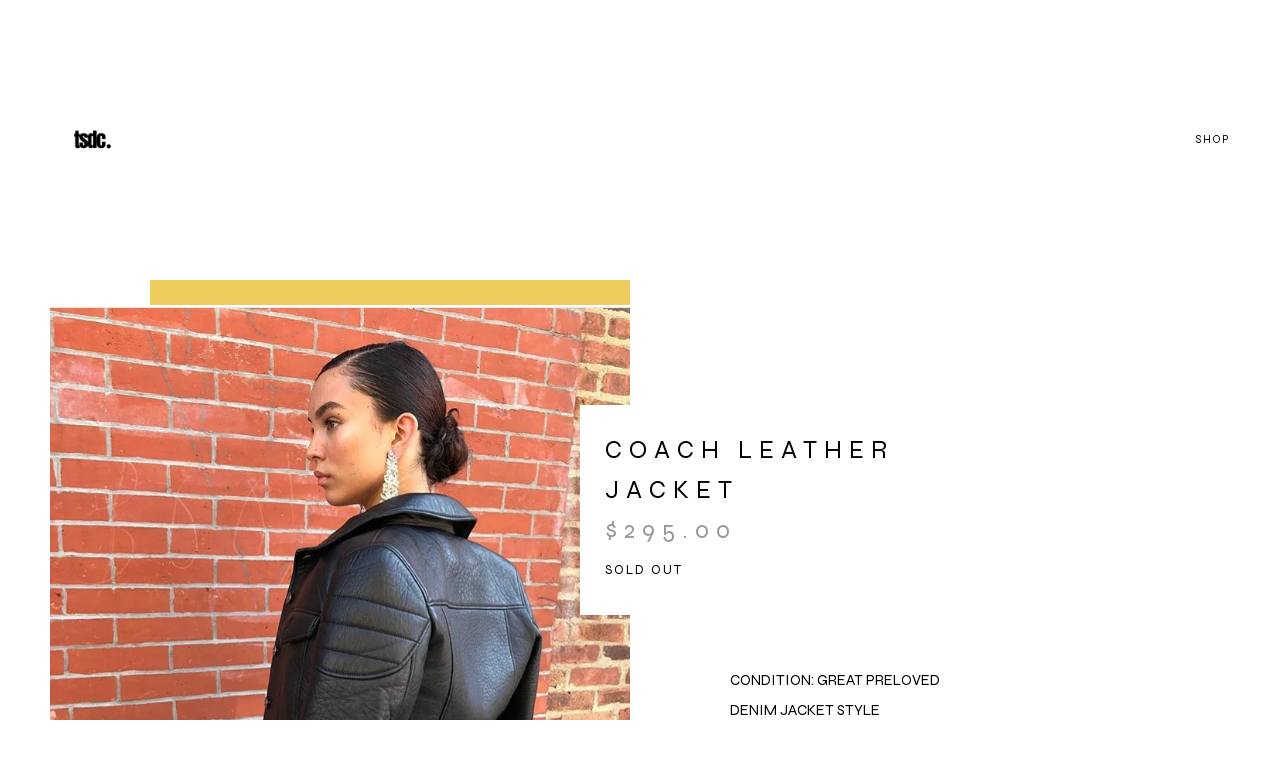

--- FILE ---
content_type: text/html; charset=utf-8
request_url: https://www.trunkshowconsignment.com/product/coach-leather-jacket
body_size: 4640
content:
<!DOCTYPE html>
<html>
  <head>
    <title>COACH LEATHER JACKET | Trunk Show Designer Consignment</title>
    <meta charset="utf-8">
    <meta name="viewport" content="width=device-width, initial-scale=1, maximum-scale=1, user-scalable=0">
    <link href="/theme_stylesheets/217548754/1703134926/theme.css" media="screen" rel="stylesheet" type="text/css">
    <!-- Served from Big Cartel Storefront -->
<!-- Big Cartel generated meta tags -->
<meta name="generator" content="Big Cartel" />
<meta name="author" content="Trunk Show Designer Consignment" />
<meta name="description" content="CONDITION: GREAT PRELOVED DENIM JACKET STYLE LEATHER LINED MOTO STYLE SHOULDER AND SLEEVE DETAILS DARK SILVER HARDWARE BUTTON FRONT LABEL TAG HAS..." />
<meta name="referrer" content="strict-origin-when-cross-origin" />
<meta name="product_id" content="48737512" />
<meta name="product_name" content="COACH LEATHER JACKET" />
<meta name="product_permalink" content="coach-leather-jacket" />
<meta name="theme_name" content="Snacks" />
<meta name="theme_version" content="1.1.3" />
<meta property="og:type" content="product" />
<meta property="og:site_name" content="Trunk Show Designer Consignment" />
<meta property="og:title" content="COACH LEATHER JACKET" />
<meta property="og:url" content="https://www.trunkshowconsignment.com/product/coach-leather-jacket" />
<meta property="og:description" content="CONDITION: GREAT PRELOVED DENIM JACKET STYLE LEATHER LINED MOTO STYLE SHOULDER AND SLEEVE DETAILS DARK SILVER HARDWARE BUTTON FRONT LABEL TAG HAS..." />
<meta property="og:image" content="https://assets.bigcartel.com/product_images/219355327/product_image.jpg?auto=format&amp;fit=max&amp;h=1200&amp;w=1200" />
<meta property="og:image:secure_url" content="https://assets.bigcartel.com/product_images/219355327/product_image.jpg?auto=format&amp;fit=max&amp;h=1200&amp;w=1200" />
<meta property="og:price:amount" content="295.00" />
<meta property="og:price:currency" content="USD" />
<meta property="og:availability" content="oos" />
<meta name="twitter:card" content="summary_large_image" />
<meta name="twitter:title" content="COACH LEATHER JACKET" />
<meta name="twitter:description" content="CONDITION: GREAT PRELOVED DENIM JACKET STYLE LEATHER LINED MOTO STYLE SHOULDER AND SLEEVE DETAILS DARK SILVER HARDWARE BUTTON FRONT LABEL TAG HAS..." />
<meta name="twitter:image" content="https://assets.bigcartel.com/product_images/219355327/product_image.jpg?auto=format&amp;fit=max&amp;h=1200&amp;w=1200" />
<!-- end of generated meta tags -->

<!-- Big Cartel generated link tags -->
<link rel="preconnect" href="https://fonts.googleapis.com" />
<link rel="preconnect" href="https://fonts.gstatic.com" crossorigin="true" />
<link rel="stylesheet" href="//fonts.googleapis.com/css?family=Syne:400,500,600,700&amp;display=swap" type="text/css" title="Google Fonts" />
<link rel="canonical" href="https://www.trunkshowconsignment.com/product/coach-leather-jacket" />
<link rel="alternate" href="https://www.trunkshowconsignment.com/products.xml" type="application/rss+xml" title="Product Feed" />
<link rel="icon" href="/favicon.svg" type="image/svg+xml" />
<link rel="icon" href="/favicon.ico" type="image/x-icon" />
<link rel="apple-touch-icon" href="/apple-touch-icon.png" />
<!-- end of generated link tags -->

<!-- Big Cartel generated structured data -->
<script type="application/ld+json">
{"@context":"https://schema.org","@type":"BreadcrumbList","itemListElement":[{"@type":"ListItem","position":1,"name":"Home","item":"https://www.trunkshowconsignment.com/"},{"@type":"ListItem","position":2,"name":"Products","item":"https://www.trunkshowconsignment.com/products"},{"@type":"ListItem","position":3,"name":"WOMENS CLOTHING","item":"https://www.trunkshowconsignment.com/category/womens-clothing"},{"@type":"ListItem","position":4,"name":"COACH LEATHER JACKET","item":"https://www.trunkshowconsignment.com/product/coach-leather-jacket"}]}
</script>
<script type="application/ld+json">
{"@context":"https://schema.org/","@type":"Product","name":"COACH LEATHER JACKET","url":"https://www.trunkshowconsignment.com/product/coach-leather-jacket","description":"CONDITION: GREAT PRELOVED \nDENIM JACKET STYLE \nLEATHER \nLINED\nMOTO STYLE SHOULDER AND SLEEVE DETAILS\nDARK SILVER HARDWARE \nBUTTON FRONT\nLABEL TAG HAS BEEN REMOVED\nBUTTONS HAVE COACH ENGRAVED IN THEM\nFITS SIZE SMALL","sku":"48737512","image":["https://assets.bigcartel.com/product_images/219355327/product_image.jpg?auto=format\u0026fit=max\u0026h=1200\u0026w=1200","https://assets.bigcartel.com/product_images/219355216/product_image.jpg?auto=format\u0026fit=max\u0026h=1200\u0026w=1200","https://assets.bigcartel.com/product_images/219355333/product_image.jpg?auto=format\u0026fit=max\u0026h=1200\u0026w=1200","https://assets.bigcartel.com/product_images/219355390/product_image.jpg?auto=format\u0026fit=max\u0026h=1200\u0026w=1200","https://assets.bigcartel.com/product_images/219355789/product_image.jpg?auto=format\u0026fit=max\u0026h=1200\u0026w=1200"],"brand":{"@type":"Brand","name":"Trunk Show Designer Consignment"},"offers":[{"@type":"Offer","name":"COACH LEATHER JACKET","url":"https://www.trunkshowconsignment.com/product/coach-leather-jacket","sku":"177058336","price":"295.0","priceCurrency":"USD","priceValidUntil":"2026-11-12","availability":"https://schema.org/OutOfStock","itemCondition":"NewCondition","additionalProperty":[{"@type":"PropertyValue","propertyID":"item_group_id","value":"48737512"}],"shippingDetails":[{"@type":"OfferShippingDetails","shippingDestination":{"@type":"DefinedRegion","addressCountry":"US"},"shippingRate":{"@type":"MonetaryAmount","value":"8.0","currency":"USD"}}]}]}
</script>

<!-- end of generated structured data -->

<script>
  window.bigcartel = window.bigcartel || {};
  window.bigcartel = {
    ...window.bigcartel,
    ...{"account":{"id":4242898,"host":"www.trunkshowconsignment.com","bc_host":"trunkshowconsignment.bigcartel.com","currency":"USD","country":{"code":"US","name":"United States"}},"theme":{"name":"Snacks","version":"1.1.3","colors":{"button_hover_background_color":null,"primary_text_color":"#000000","link_text_color":"#000000","background_color":"#FFFFFF","link_hover_color":null,"button_background_color":"#EECC5E","button_text_color":"#000000"}},"checkout":{"payments_enabled":true,"paypal_merchant_id":"CP48U2ESSWBH4"},"product":{"id":48737512,"name":"COACH LEATHER JACKET","permalink":"coach-leather-jacket","position":119,"url":"/product/coach-leather-jacket","status":"sold-out","created_at":"2018-06-26T11:57:36.000Z","has_password_protection":false,"images":[{"url":"https://assets.bigcartel.com/product_images/219355327/product_image.jpg?auto=format\u0026fit=max\u0026h=1000\u0026w=1000","width":750,"height":941},{"url":"https://assets.bigcartel.com/product_images/219355216/product_image.jpg?auto=format\u0026fit=max\u0026h=1000\u0026w=1000","width":750,"height":928},{"url":"https://assets.bigcartel.com/product_images/219355333/product_image.jpg?auto=format\u0026fit=max\u0026h=1000\u0026w=1000","width":750,"height":927},{"url":"https://assets.bigcartel.com/product_images/219355390/product_image.jpg?auto=format\u0026fit=max\u0026h=1000\u0026w=1000","width":750,"height":934},{"url":"https://assets.bigcartel.com/product_images/219355789/product_image.jpg?auto=format\u0026fit=max\u0026h=1000\u0026w=1000","width":750,"height":723}],"price":295.0,"default_price":295.0,"tax":0.0,"on_sale":true,"description":"CONDITION: GREAT PRELOVED \nDENIM JACKET STYLE \nLEATHER \nLINED\nMOTO STYLE SHOULDER AND SLEEVE DETAILS\nDARK SILVER HARDWARE \nBUTTON FRONT\nLABEL TAG HAS BEEN REMOVED\nBUTTONS HAVE COACH ENGRAVED IN THEM\nFITS SIZE SMALL","has_option_groups":false,"options":[{"id":177058336,"name":"COACH LEATHER JACKET","price":295.0,"sold_out":false,"has_custom_price":false,"option_group_values":[],"isLowInventory":true,"isAlmostSoldOut":true}],"artists":[],"categories":[{"id":14262853,"name":"WOMENS CLOTHING","permalink":"womens-clothing","url":"/category/womens-clothing"}],"option_groups":[],"shipping":[{"amount_alone":8.0,"amount_with_others":0.0,"country":{"id":43,"name":"United States","code":"US"}}]},"page":{"type":"product"}}
  }
</script>
<script async src="https://www.paypal.com/sdk/js?client-id=AbPSFDwkxJ_Pxau-Ek8nKIMWIanP8jhAdSXX5MbFoCq_VkpAHX7DZEbfTARicVRWOVUgeUt44lu7oHF-&merchant-id=CP48U2ESSWBH4&currency=USD&components=messages,buttons" data-partner-attribution-id="BigCartel_SP_PPCP" data-namespace="PayPalSDK"></script>
<style type="text/css">.bc-product-video-embed { width: 100%; max-width: 640px; margin: 0 auto 1rem; } .bc-product-video-embed iframe { aspect-ratio: 16 / 9; width: 100%; border: 0; }</style>
<script type="text/javascript">
  var _bcaq = _bcaq || [];
  _bcaq.push(['_setUrl','stats1.bigcartel.com']);_bcaq.push(['_trackVisit','4242898']);_bcaq.push(['_trackProduct','48737512','4242898']);
  (function() {
    var bca = document.createElement('script'); bca.type = 'text/javascript'; bca.async = true;
    bca.src = '/stats.min.js';
    var s = document.getElementsByTagName('script')[0]; s.parentNode.insertBefore(bca, s);
  })();
</script>
<script src="/assets/currency-formatter-e6d2ec3fd19a4c813ec8b993b852eccecac4da727de1c7e1ecbf0a335278e93a.js"></script>
  
<style></style>
</head>
  <body id="product" class="theme ">
    <header class="header">
      <div class="wrapper">
        
          <a class="store-link" href="/" title="Trunk Show Designer Consignment"><img alt="Trunk Show Designer Consignment" src="https://assets.bigcartel.com/theme_images/114904492/tsdc-6.png?auto=format&fit=max&h=200&w=600"></a>
        
        <a class="open-overlay" href="/products">Shop</a>
      </div>
    </header>
    <div class="content">
      <div class="wrapper">
        
          

<div class="product-page">
  <div class="product-page-images">
    <div class="product-page-accent">
      
        <div class="custom-navigation">
          <a href="#" class="flex-control flex-prev"><svg class="nav-arrow left-arrow" viewBox="0 0 29 29"><path d="M14.5 19.5c-.1 0-.3 0-.4-.1l-10-10 .7-.7 9.6 9.6L24 8.7l.7.7-10 10c.1.1-.1.1-.2.1z"/></svg></a>
          <div class="custom-controls-container"></div>
          <a href="#" class="flex-control flex-next"><svg class="nav-arrow right-arrow" viewBox="0 0 29 29"><path d="M14.5 19.5c-.1 0-.3 0-.4-.1l-10-10 .7-.7 9.6 9.6L24 8.7l.7.7-10 10c.1.1-.1.1-.2.1z"/></svg></a>
        </div>
      
    </div>
    <div class="product-images-list slides">
      
        <div class="product-list-image">
          <a class="image" href="https://assets.bigcartel.com/product_images/219355327/product_image.jpg?auto=format&fit=max&w=1500">
            <img src="https://assets.bigcartel.com/product_images/219355327/product_image.jpg?auto=format&fit=max&w=1500" alt="Image of COACH LEATHER JACKET">
          </a>
        </div>
      
        <div class="product-list-image">
          <a class="image" href="https://assets.bigcartel.com/product_images/219355216/product_image.jpg?auto=format&fit=max&w=1500">
            <img src="https://assets.bigcartel.com/product_images/219355216/product_image.jpg?auto=format&fit=max&w=1500" alt="Image of COACH LEATHER JACKET">
          </a>
        </div>
      
        <div class="product-list-image">
          <a class="image" href="https://assets.bigcartel.com/product_images/219355333/product_image.jpg?auto=format&fit=max&w=1500">
            <img src="https://assets.bigcartel.com/product_images/219355333/product_image.jpg?auto=format&fit=max&w=1500" alt="Image of COACH LEATHER JACKET">
          </a>
        </div>
      
        <div class="product-list-image">
          <a class="image" href="https://assets.bigcartel.com/product_images/219355390/product_image.jpg?auto=format&fit=max&w=1500">
            <img src="https://assets.bigcartel.com/product_images/219355390/product_image.jpg?auto=format&fit=max&w=1500" alt="Image of COACH LEATHER JACKET">
          </a>
        </div>
      
        <div class="product-list-image">
          <a class="image" href="https://assets.bigcartel.com/product_images/219355789/product_image.jpg?auto=format&fit=max&w=1500">
            <img src="https://assets.bigcartel.com/product_images/219355789/product_image.jpg?auto=format&fit=max&w=1500" alt="Image of COACH LEATHER JACKET">
          </a>
        </div>
      
    </div>
  </div>
  <div class="product-page-details">   
    <div class="product-page-info">
      <div class="product-name">COACH LEATHER JACKET</div>
      <div class="product-price"><span data-currency-amount="295.0" data-currency-code="USD"><span class="currency_sign">$</span>295.00</span></div>
      
        <div class="product-status">Sold out</div>
      
    </div>
  	
  	<div class="product-description">
  		
  			<p>CONDITION: GREAT PRELOVED 
<br />DENIM JACKET STYLE 
<br />LEATHER 
<br />LINED
<br />MOTO STYLE SHOULDER AND SLEEVE DETAILS
<br />DARK SILVER HARDWARE 
<br />BUTTON FRONT
<br />LABEL TAG HAS BEEN REMOVED
<br />BUTTONS HAVE COACH ENGRAVED IN THEM
<br />FITS SIZE SMALL</p>
  		
  	</div>
  </div>
</div>

        
      </div>
    </div>
    <footer class="footer">
      <div class="wrapper">
        <div class="footer-divider"></div>
        <div class="footer-navigation">
          <ul class="footer-navigation-item footer-links">
            <li><a href="/products" title="Products">Products</a></li>
            
              <li><a title="View CONSIGNMENT POLICY" href="/consignment-policy">CONSIGNMENT POLICY</a></li>
            
              <li><a title="View DESIGNERS WE ACCEPT " href="/designers-we-accept">DESIGNERS WE ACCEPT </a></li>
            
              <li><a title="View RETURN POLICY" href="/return-policy">RETURN POLICY</a></li>
            
              <li><a title="View LAYAWAY POLICY" href="/lay-away-policy">LAYAWAY POLICY</a></li>
            
              <li><a title="View CONSIGNMENT OVERHAUL" href="/consignment-overhaul">CONSIGNMENT OVERHAUL</a></li>
            
              <li><a title="View SPACE RENTAL" href="/space-rental">SPACE RENTAL</a></li>
            
              <li><a title="View PRESS LINKS" href="/press-links">PRESS LINKS</a></li>
            
              <li><a title="View FAQ" href="/faq">FAQ</a></li>
            
            
            <li><a href="/contact" title="Contact">Contact</a></li>
          </ul>
          
          <div class=</div>
        </div>
      </div>
    </footer>
    <a class="footer-overlay " href="/cart">
      <div class="wrapper footer-items">
        <span class="cart-item-title"><span class="item-count">0 Items</span> in your cart</span>
        <svg class="footer-icon cart-icon" viewBox="0 0 29 29">><path d="M26.7 6.5c-.2-.3-.6-.5-1-.5H7l-.4-1.1C6.5 4.4 6 4 5.4 4H2v1h3.4c.1 0 .2.1.2.2l4.1 13.9c.2.5.7.9 1.3.9h13v-1H11c-.1 0-.2-.1-.2-.2l-.6-1.8h13.5c.6 0 1.1-.4 1.2-1l2-8.4c.1-.4.1-.8-.2-1.1zM24 15.8c0 .1-.1.2-.2.2H10h-.1L7.2 7h18.5c.1 0 .2.1.2.1.1.1.1.2.1.2l-2 8.5zM12 21c-1.1 0-2 .9-2 2s.9 2 2 2 2-.9 2-2-.9-2-2-2zm0 3c-.6 0-1-.4-1-1s.4-1 1-1 1 .4 1 1-.4 1-1 1zm10-3c-1.1 0-2 .9-2 2s.9 2 2 2 2-.9 2-2-.9-2-2-2zm0 3c-.6 0-1-.4-1-1s.4-1 1-1 1 .4 1 1-.4 1-1 1z"/></svg>
      </div>
    </a>
    
      <div class="cart-overlay">
        <a class="keep-shopping close-cart-overlay visible" href="/products">
          <div class="wrapper header-items">
            <span class="cart-item-title">Keep shopping</span>
            <svg class="close-icon footer-icon" viewBox="0 0 29 29"><path d="M23.6 24.4l-9.1-9.2-9.1 9.2-.8-.8 9.2-9.1-9.2-9.1.8-.8 9.1 9.2 9.1-9.2.8.8-9.2 9.1 9.2 9.1z"/></svg>
          </div>
        </a>
        <div class="wrapper">
        </div>
      </div>
    
    <script src="//ajax.googleapis.com/ajax/libs/jquery/3.2.1/jquery.min.js"></script>
    <script src="https://assets.bigcartel.com/api/6/api.usd.js?v=1"></script>
    <script>
      var formatMoney = Format.money;
      
      Format.money = function(number) {
        
          return formatMoney(number, true, true, false);
        
      };
    </script>
    <script src="https://assets.bigcartel.com/theme_assets/115/1.1.3/theme.js?v=1"></script>
  

<script defer src="https://static.cloudflareinsights.com/beacon.min.js/vcd15cbe7772f49c399c6a5babf22c1241717689176015" integrity="sha512-ZpsOmlRQV6y907TI0dKBHq9Md29nnaEIPlkf84rnaERnq6zvWvPUqr2ft8M1aS28oN72PdrCzSjY4U6VaAw1EQ==" data-cf-beacon='{"rayId":"99d7127cbc293e6e","version":"2025.9.1","serverTiming":{"name":{"cfExtPri":true,"cfEdge":true,"cfOrigin":true,"cfL4":true,"cfSpeedBrain":true,"cfCacheStatus":true}},"token":"44d6648085c9451aa740849b0372227e","b":1}' crossorigin="anonymous"></script>
</body>
</html>

--- FILE ---
content_type: text/css; charset=utf-8
request_url: https://www.trunkshowconsignment.com/theme_stylesheets/217548754/1703134926/theme.css
body_size: 9193
content:
/* Magnific Popup CSS */

.mfp-bg {
  top: 0;
  left: 0;
  width: 100%;
  height: 100%;
  z-index: 1042;
  overflow: hidden;
  position: fixed;
  background: #0b0b0b;
  opacity: 0.8; }

.mfp-wrap {
  top: 0;
  left: 0;
  width: 100%;
  height: 100%;
  z-index: 1043;
  position: fixed;
  outline: none !important;
  -webkit-backface-visibility: hidden; }

.mfp-container {
  text-align: center;
  position: absolute;
  width: 100%;
  height: 100%;
  left: 0;
  top: 0;
  padding: 0 8px;
  box-sizing: border-box; }

.mfp-container:before {
  content: '';
  display: inline-block;
  height: 100%;
  vertical-align: middle; }

.mfp-align-top .mfp-container:before {
  display: none; }

.mfp-content {
  position: relative;
  display: inline-block;
  vertical-align: middle;
  margin: 0 auto;
  text-align: left;
  z-index: 1045; }

.mfp-inline-holder .mfp-content,
.mfp-ajax-holder .mfp-content {
  width: 100%;
  cursor: auto; }

.mfp-ajax-cur {
  cursor: progress; }

.mfp-zoom-out-cur, .mfp-zoom-out-cur .mfp-image-holder .mfp-close {
  cursor: -moz-zoom-out;
  cursor: -webkit-zoom-out;
  cursor: zoom-out; }

.mfp-zoom {
  cursor: pointer;
  cursor: -webkit-zoom-in;
  cursor: -moz-zoom-in;
  cursor: zoom-in; }

.mfp-auto-cursor .mfp-content {
  cursor: auto; }

.mfp-close,
.mfp-arrow,
.mfp-preloader,
.mfp-counter {
  -webkit-user-select: none;
  -moz-user-select: none;
  user-select: none; }

.mfp-loading.mfp-figure {
  display: none; }

.mfp-hide {
  display: none !important; }

.mfp-preloader {
  color: #CCC;
  position: absolute;
  top: 50%;
  width: auto;
  text-align: center;
  margin-top: -0.8em;
  left: 8px;
  right: 8px;
  z-index: 1044; }
  .mfp-preloader a {
    color: #CCC; }
    .mfp-preloader a:hover {
      color: #FFF; }

.mfp-s-ready .mfp-preloader {
  display: none; }

.mfp-s-error .mfp-content {
  display: none; }

button.mfp-close,
button.mfp-arrow {
  overflow: visible;
  cursor: pointer;
  background: transparent;
  border: 0;
  -webkit-appearance: none;
  display: block;
  outline: none;
  padding: 0;
  z-index: 1046;
  box-shadow: none;
  touch-action: manipulation; }

button::-moz-focus-inner {
  padding: 0;
  border: 0; }

.mfp-close {
  width: 44px;
  height: 44px;
  line-height: 44px;
  position: absolute;
  right: 0;
  top: 0;
  text-decoration: none;
  text-align: center;
  opacity: 0.65;
  padding: 0 0 18px 10px;
  color: #FFF;
  font-style: normal;
  font-size: 28px;
  font-family: Arial, Baskerville, monospace; }
  .mfp-close:hover,
  .mfp-close:focus {
    opacity: 1; }
  .mfp-close:active {
    top: 1px; }

.mfp-close-btn-in .mfp-close {
  color: #333; }

.mfp-image-holder .mfp-close,
.mfp-iframe-holder .mfp-close {
  color: #FFF;
  right: -6px;
  text-align: right;
  padding-right: 6px;
  width: 100%; }

.mfp-counter {
  position: absolute;
  top: 0;
  right: 0;
  color: #CCC;
  font-size: 12px;
  line-height: 18px;
  white-space: nowrap; }

.mfp-arrow {
  position: absolute;
  opacity: 0.65;
  margin: 0;
  top: 50%;
  margin-top: -55px;
  padding: 0;
  width: 90px;
  height: 110px;
  -webkit-tap-highlight-color: transparent; }
  .mfp-arrow:active {
    margin-top: -54px; }
  .mfp-arrow:hover,
  .mfp-arrow:focus {
    opacity: 1; }
  .mfp-arrow:before,
  .mfp-arrow:after {
    content: '';
    display: block;
    width: 0;
    height: 0;
    position: absolute;
    left: 0;
    top: 0;
    margin-top: 35px;
    margin-left: 35px;
    border: medium inset transparent; }
  .mfp-arrow:after {
    border-top-width: 13px;
    border-bottom-width: 13px;
    top: 8px; }
  .mfp-arrow:before {
    border-top-width: 21px;
    border-bottom-width: 21px;
    opacity: 0.7; }

.mfp-arrow-left {
  left: 0; }
  .mfp-arrow-left:after {
    border-right: 17px solid #FFF;
    margin-left: 31px; }
  .mfp-arrow-left:before {
    margin-left: 25px;
    border-right: 27px solid #3F3F3F; }

.mfp-arrow-right {
  right: 0; }
  .mfp-arrow-right:after {
    border-left: 17px solid #FFF;
    margin-left: 39px; }
  .mfp-arrow-right:before {
    border-left: 27px solid #3F3F3F; }

.mfp-iframe-holder {
  padding-top: 40px;
  padding-bottom: 40px; }
  .mfp-iframe-holder .mfp-content {
    line-height: 0;
    width: 100%;
    max-width: 900px; }
  .mfp-iframe-holder .mfp-close {
    top: -40px; }

.mfp-iframe-scaler {
  width: 100%;
  height: 0;
  overflow: hidden;
  padding-top: 56.25%; }
  .mfp-iframe-scaler iframe {
    position: absolute;
    display: block;
    top: 0;
    left: 0;
    width: 100%;
    height: 100%;
    box-shadow: 0 0 8px rgba(0, 0, 0, 0.6);
    background: #000; }

/* Main image in popup */
img.mfp-img {
  width: auto;
  max-width: 100%;
  height: auto;
  display: block;
  line-height: 0;
  box-sizing: border-box;
  padding: 40px 0 40px;
  margin: 0 auto; }

/* The shadow behind the image */
.mfp-figure {
  line-height: 0; }
  .mfp-figure:after {
    content: '';
    position: absolute;
    left: 0;
    top: 40px;
    bottom: 40px;
    display: block;
    right: 0;
    width: auto;
    height: auto;
    z-index: -1;
    box-shadow: 0 0 8px rgba(0, 0, 0, 0.6);
    background: #444; }
  .mfp-figure small {
    color: #BDBDBD;
    display: block;
    font-size: 12px;
    line-height: 14px; }
  .mfp-figure figure {
    margin: 0; }

.mfp-bottom-bar {
  margin-top: -36px;
  position: absolute;
  top: 100%;
  left: 0;
  width: 100%;
  cursor: auto; }

.mfp-title {
  text-align: left;
  line-height: 18px;
  color: #F3F3F3;
  word-wrap: break-word;
  padding-right: 36px; }

.mfp-image-holder .mfp-content {
  max-width: 100%; }

.mfp-gallery .mfp-image-holder .mfp-figure {
  cursor: pointer; }

@media screen and (max-width: 800px) and (orientation: landscape), screen and (max-height: 300px) {
  /**
       * Remove all paddings around the image on small screen
       */
  .mfp-img-mobile .mfp-image-holder {
    padding-left: 0;
    padding-right: 0; }
  .mfp-img-mobile img.mfp-img {
    padding: 0; }
  .mfp-img-mobile .mfp-figure:after {
    top: 0;
    bottom: 0; }
  .mfp-img-mobile .mfp-figure small {
    display: inline;
    margin-left: 5px; }
  .mfp-img-mobile .mfp-bottom-bar {
    background: rgba(0, 0, 0, 0.6);
    bottom: 0;
    margin: 0;
    top: auto;
    padding: 3px 5px;
    position: fixed;
    box-sizing: border-box; }
    .mfp-img-mobile .mfp-bottom-bar:empty {
      padding: 0; }
  .mfp-img-mobile .mfp-counter {
    right: 5px;
    top: 3px; }
  .mfp-img-mobile .mfp-close {
    top: 0;
    right: 0;
    width: 35px;
    height: 35px;
    line-height: 35px;
    background: rgba(0, 0, 0, 0.6);
    position: fixed;
    text-align: center;
    padding: 0; } }

@media all and (max-width: 900px) {
  .mfp-arrow {
    -webkit-transform: scale(0.75);
    transform: scale(0.75); }
  .mfp-arrow-left {
    -webkit-transform-origin: 0;
    transform-origin: 0; }
  .mfp-arrow-right {
    -webkit-transform-origin: 100%;
    transform-origin: 100%; }
  .mfp-container {
    padding-left: 6px;
    padding-right: 6px; } }
/*! normalize.css v5.0.0 | MIT License | github.com/necolas/normalize.css */

button,hr,input{overflow:visible}audio,canvas,progress,video{display:inline-block}progress,sub,sup{vertical-align:baseline}html{font-family:sans-serif;line-height:1.15;-ms-text-size-adjust:100%;-webkit-text-size-adjust:100%}body{margin:0} menu,article,aside,details,footer,header,nav,section{display:block}h1{font-size:2em;margin:.67em 0}figcaption,figure,main{display:block}figure{margin:1em 40px}hr{box-sizing:content-box;height:0}code,kbd,pre,samp{font-family:monospace,monospace;font-size:1em}a{background-color:transparent;-webkit-text-decoration-skip:objects}a:active,a:hover{outline-width:0}abbr[title]{border-bottom:none;text-decoration:underline;text-decoration:underline dotted}b,strong{font-weight:bolder}dfn{font-style:italic}mark{background-color:#ff0;color:#000}small{font-size:80%}sub,sup{font-size:75%;line-height:0;position:relative}sub{bottom:-.25em}sup{top:-.5em}audio:not([controls]){display:none;height:0}img{border-style:none}svg:not(:root){overflow:hidden}button,input,optgroup,select,textarea{font-family:sans-serif;font-size:100%;line-height:1.15;margin:0}button,input{}button,select{text-transform:none}[type=submit], [type=reset],button,html [type=button]{-webkit-appearance:button}[type=button]::-moz-focus-inner,[type=reset]::-moz-focus-inner,[type=submit]::-moz-focus-inner,button::-moz-focus-inner{border-style:none;padding:0}[type=button]:-moz-focusring,[type=reset]:-moz-focusring,[type=submit]:-moz-focusring,button:-moz-focusring{outline:ButtonText dotted 1px}fieldset{border:1px solid silver;margin:0 2px;padding:.35em .625em .75em}legend{box-sizing:border-box;color:inherit;display:table;max-width:100%;padding:0;white-space:normal}progress{}textarea{overflow:auto}[type=checkbox],[type=radio]{box-sizing:border-box;padding:0}[type=number]::-webkit-inner-spin-button,[type=number]::-webkit-outer-spin-button{height:auto}[type=search]{-webkit-appearance:textfield;outline-offset:-2px}[type=search]::-webkit-search-cancel-button,[type=search]::-webkit-search-decoration{-webkit-appearance:none}::-webkit-file-upload-button{-webkit-appearance:button;font:inherit}summary{display:list-item}[hidden],template{display:none}/*# sourceMappingURL=normalize.min.css.map */
@charset 'UTF-8';
/* Slider */
/* Arrows */
.slick-prev,
.slick-next
{
    font-size: 0;
    line-height: 0;

    position: absolute;
    top: 50%;

    display: block;

    width: 20px;
    height: 20px;
    padding: 0;
    -webkit-transform: translate(0, -50%);
    -ms-transform: translate(0, -50%);
    transform: translate(0, -50%);

    cursor: pointer;

    color: transparent;
    border: none;
    outline: none;
    background: transparent;
}
.slick-prev:hover,
.slick-prev:focus,
.slick-next:hover,
.slick-next:focus
{
    color: transparent;
    outline: none;
    background: transparent;
}
.slick-prev:hover:before,
.slick-prev:focus:before,
.slick-next:hover:before,
.slick-next:focus:before
{
    opacity: 1;
}
.slick-prev.slick-disabled:before,
.slick-next.slick-disabled:before
{
    opacity: .25;
}

.slick-prev:before,
.slick-next:before
{
    font-size: 20px;
    line-height: 1;

    opacity: .75;
    color: white;

    -webkit-font-smoothing: antialiased;
    -moz-osx-font-smoothing: grayscale;
}

.slick-prev
{
    left: -25px;
}
[dir='rtl'] .slick-prev
{
    right: -25px;
    left: auto;
}
.slick-prev:before
{
    content: '←';
}
[dir='rtl'] .slick-prev:before
{
    content: '→';
}

.slick-next
{
    right: -25px;
}
[dir='rtl'] .slick-next
{
    right: auto;
    left: -25px;
}
.slick-next:before
{
    content: '→';
}
[dir='rtl'] .slick-next:before
{
    content: '←';
}

/* Dots */
.slick-dotted.slick-slider
{
    margin-bottom: 30px;
}

.slick-dots
{
    position: absolute;
    bottom: -25px;

    display: block;

    width: 100%;
    padding: 0;
    margin: 0;

    list-style: none;

    text-align: center;
}
.slick-dots li
{
    position: relative;

    display: inline-block;

    width: 20px;
    height: 20px;
    margin: 0 5px;
    padding: 0;

    cursor: pointer;
}
.slick-dots li button
{
    font-size: 0;
    line-height: 0;

    display: block;

    width: 20px;
    height: 20px;
    padding: 5px;

    cursor: pointer;

    color: transparent;
    border: 0;
    outline: none;
    background: transparent;
}
.slick-dots li button:hover,
.slick-dots li button:focus
{
    outline: none;
}
.slick-dots li button:hover:before,
.slick-dots li button:focus:before
{
    opacity: 1;
}
.slick-dots li button:before
{
    font-size: 6px;
    line-height: 20px;

    position: absolute;
    top: 0;
    left: 0;

    width: 20px;
    height: 20px;

    content: '•';
    text-align: center;

    opacity: .25;
    color: black;

    -webkit-font-smoothing: antialiased;
    -moz-osx-font-smoothing: grayscale;
}
.slick-dots li.slick-active button:before
{
    opacity: .75;
    color: black;
}
/* Slider */

.slick-slider
{
    position: relative;

    display: block;
    box-sizing: border-box;

    -webkit-user-select: none;
       -moz-user-select: none;
        -ms-user-select: none;
            user-select: none;

    -webkit-touch-callout: none;
    -khtml-user-select: none;
    -ms-touch-action: pan-y;
        touch-action: pan-y;
    -webkit-tap-highlight-color: transparent;
}

.slick-list
{
    position: relative;

    display: block;
    overflow: hidden;

    margin: 0;
    padding: 0;
}
.slick-list:focus
{
    outline: none;
}
.slick-list.dragging
{
    cursor: pointer;
    cursor: hand;
}

.slick-slider .slick-track,
.slick-slider .slick-list
{
    -webkit-transform: translate3d(0, 0, 0);
       -moz-transform: translate3d(0, 0, 0);
        -ms-transform: translate3d(0, 0, 0);
         -o-transform: translate3d(0, 0, 0);
            transform: translate3d(0, 0, 0);
}

.slick-track
{
    position: relative;
    top: 0;
    left: 0;

    display: block;
    margin-left: auto;
    margin-right: auto;
}
.slick-track:before,
.slick-track:after
{
    display: table;

    content: '';
}
.slick-track:after
{
    clear: both;
}
.slick-loading .slick-track
{
    visibility: hidden;
}

.slick-slide
{
    display: none;
    float: left;

    height: 100%;
    min-height: 1px;
}
[dir='rtl'] .slick-slide
{
    float: right;
}
.slick-slide img
{
    display: block;
}
.slick-slide.slick-loading img
{
    display: none;
}
.slick-slide.dragging img
{
    pointer-events: none;
}
.slick-initialized .slick-slide
{
    display: block;
}
.slick-loading .slick-slide
{
    visibility: hidden;
}
.slick-vertical .slick-slide
{
    display: block;

    height: auto;

    border: 1px solid transparent;
}
.slick-arrow.slick-hidden {
    display: none;
}
* {
  box-sizing: border-box;
}

html {
  -webkit-tap-highlight-color: rgba(0, 0, 0, 0);
  min-height: 100%;
  position: relative;
}
html.overlay-open {
  overflow: hidden;
  margin-right: 15px;
}

body {
  background-color: #FFFFFF;
  color: #000000;
  font-family: "Syne", sans-serif;
  font-size: 14px;
  line-height: 1;
  text-transform: uppercase;
}
body.cart-footer {
  padding-bottom: 50px;
}
body.maintenance-page {
  background: #EECC5E;
  color: #000000;
}
body.checkout-page {
  display: -webkit-flex;
  display: -ms-flexbox;
  display: flex;
  -ms-flex-align: center;
  -webkit-align-items: center;
  align-items: center;
  -ms-flex-pack: center;
  -webkit-justify-content: center;
  justify-content: center;
  padding: 100px;
}

.maintenance-content {
  height: 100vh;
  display: flex;
  flex-direction: column;
  align-items: flex-start;
}

.maintenance-headings {
  margin-top: auto;
  width: 100%;
}

h1.maintenance-header {
  color: #000000;
  font-size: 40px;
  letter-spacing: 10px;
  line-height: 50px;
  margin-bottom: 30px;
  max-width: 550px;
  width: 100%;
}

.maintenance-note {
  font-size: 15px;
  margin-bottom: 100px;
  text-transform: none;
}
@media screen and (max-width: 640px) {
  .maintenance-note {
    margin-bottom: 50px;
  }
}

.maintenance-icon {
  fill: #000000;
  height: 50px;
  margin: 100px 0 50px 0;
  width: 50px;
}

.maintenance-footer {
  background: #FFFFFF;
  color: #000000;
  font-size: 11px;
  letter-spacing: 2px;
  line-height: 25px;
  padding: 50px 0;
  width: 100%;
}

a, a:visited {
  color: #000000;
  text-decoration: none;
}

h1, h2, h3, h4, h5, h6 {
  color: #000000;
  font-weight: normal;
  margin: 0;
  padding: 0;
  text-align: left;
}

h1 {
  font-size: 25px;
  letter-spacing: 3px;
}

button, a.button {
  border: 0px;
  background: #EECC5E;
  color: #000000;
  cursor: pointer;
  display: block;
  font-family: "Syne", sans-serif;
  font-size: 11px;
  height: 75px;
  letter-spacing: 2px;
  line-height: 75px;
  outline: none;
  padding: 0;
  text-align: center;
  text-transform: uppercase;
  width: 100%;
}
button:focus .underline, button:hover .underline, a.button:focus .underline, a.button:hover .underline {
  border-bottom: 1px solid #000000;
}

.select {
  display: -webkit-flex;
  display: -ms-flexbox;
  display: flex;
  -ms-flex-align: center;
  -webkit-align-items: center;
  align-items: center;
  -ms-flex-pack: start;
  -webkit-justify-content: flex-start;
  justify-content: flex-start;
  background: #EECC5E;
  color: #000000;
  cursor: pointer;
  font-family: "Syne", sans-serif;
  height: 75px;
  max-width: 100%;
  padding: 0;
  position: relative;
  width: 100%;
}
.select select {
  -webkit-appearance: none;
  -moz-appearance: none;
  appearance: none;
  background: none;
  border: 0;
  color: #000000;
  cursor: pointer;
  font-family: "Syne", sans-serif;
  font-size: 11px;
  height: 100%;
  letter-spacing: 1px;
  line-height: 2em;
  padding: 0 66px 0 30px;
  position: relative;
  text-transform: uppercase;
  width: 100%;
  z-index: 2;
}
.select select option {
  background-color: white;
  color: black;
}
.select select:focus {
  box-shadow: none;
  outline: none;
}
.select select::-ms-expand {
  display: none;
}
.select svg {
  display: block;
  fill: white;
  height: 29px;
  margin: 0 auto;
  width: 29px;
  z-index: 1;
}
.select:hover {
  color: #000000;
  border-color: #000000;
}
.select:hover select {
  color: #000000;
}
.select:hover svg {
  fill: #000000;
}
.select .arrow-holder, .select .nav-icon {
  display: -webkit-flex;
  display: -ms-flexbox;
  display: flex;
  -ms-flex-pack: center;
  -webkit-justify-content: center;
  justify-content: center;
  -ms-flex-align: center;
  -webkit-align-items: center;
  align-items: center;
  height: 75px;
  margin-left: auto;
  text-align: center;
  width: 30px;
}

input, textarea {
  -webkit-appearance: none;
  -moz-appearance: none;
  appearance: none;
  border-radius: 0;
  background: #FFFFFF;
  border: 2px solid #000000;
  color: #000000;
  font-family: "Syne", sans-serif;
  font-size: 15px;
  letter-spacing: 2px;
  outline: none;
  padding: 10px;
  text-transform: uppercase;
}
input:active, input:focus, textarea:active, textarea:focus {
  outline: none;
}

.header {
  letter-spacing: 2px;
}
@media screen and (max-width: 767px) {
  .header {
    padding-bottom: 25px;
  }
}
.header .wrapper {
  display: -webkit-flex;
  display: -ms-flexbox;
  display: flex;
  -ms-flex-align: center;
  -webkit-align-items: center;
  align-items: center;
  -ms-flex-pack: start;
  -webkit-justify-content: flex-start;
  justify-content: flex-start;
}
.header .open-overlay {
  border-bottom: 1px solid transparent;
  font-size: 11px;
  margin-left: auto;
  padding-bottom: 1px;
}
.header .open-overlay:hover {
  border-bottom: 1px solid #000000;
}

.store-link {
  font-size: 20px;
  font-weight: bold;
  line-height: 24px;
  padding: 100px 0;
}
@media screen and (max-width: 767px) {
  .store-link {
    padding: 50px 50px 50px 0;
  }
}
.store-link img {
  display: block;
  max-height: 80px;
  max-width: 100%;
}

.page-accent {
  background: #EECC5E;
  height: 25px;
  margin-bottom: 50px;
  max-width: 500px;
  width: 100%;
}
@media screen and (max-width: 1023px) {
  .page-accent {
    margin: 50px 0 25px;
  }
}

.content {
  margin-bottom: 200px;
}
@media screen and (max-width: 1023px) {
  .content {
    margin-bottom: 100px;
  }
}

.footer {
  font-size: 11px;
  letter-spacing: 2px;
  line-height: 25px;
}
.footer .footer-divider {
  border-top: 25px solid #EECC5E;
  height: 25px;
  margin-bottom: 50px;
  width: 100%;
}
.footer .footer-navigation {
  display: -webkit-flex;
  display: -ms-flexbox;
  display: flex;
  -ms-flex-align: start;
  -webkit-align-items: flex-start;
  align-items: flex-start;
  padding-bottom: 100px;
}
@media screen and (max-width: 767px) {
  .footer .footer-navigation {
    -webkit-flex-wrap: wrap;
    -ms-flex-wrap: wrap;
    flex-wrap: wrap;
  }
}

.footer-navigation-item {
  list-style: none;
  margin: 0;
  padding: 0;
}
.footer-navigation-item li {
  display: block;
}
.footer-navigation-item li > a {
  display: block;
  line-height: 22px;
  padding: 5px 0;
}
@media screen and (max-width: 767px) {
  .footer-navigation-item {
    padding-bottom: 4px;
    width: 50%;
  }
}

.footer-links {
  padding-right: 100px;
}
@media screen and (max-width: 767px) {
  .footer-links {
    -webkit-flex-grow: 1;
    -ms-flex-positive: 1;
    flex-grow: 1;
    padding-right: 50px;
  }
}

.footer-credit {
  margin-left: auto;
}
@media screen and (max-width: 767px) {
  .footer-credit {
    margin-top: 50px;
    text-align: left;
    width: 100%;
  }
}

.wrapper {
  margin: 0 auto;
  max-width: 1300px;
  padding: 0 50px;
  width: 100%;
}
@media screen and (max-width: 640px) {
  .wrapper {
    padding: 0 25px;
  }
}

.split-page {
  display: -webkit-flex;
  display: -ms-flexbox;
  display: flex;
  -ms-flex-pack: start;
  -webkit-justify-content: flex-start;
  justify-content: flex-start;
  -ms-flex-align: start;
  -webkit-align-items: flex-start;
  align-items: flex-start;
  -webkit-flex-direction: row;
  -ms-flex-direction: row;
  flex-direction: row;
}
@media screen and (max-width: 1023px) {
  .split-page {
    -webkit-flex-direction: column;
    -ms-flex-direction: column;
    flex-direction: column;
  }
}
.split-page .page-header {
  max-width: 500px;
  width: 100%;
}
.split-page .page-header h1 {
  margin-bottom: 0;
}
@media screen and (max-width: 767px) {
  .split-page .page-header {
    max-width: 100%;
  }
}
.split-page .page-content {
  font-size: 15px;
  line-height: 30px;
  max-width: 700px;
  text-transform: none;
  width: 100%;
}
@media screen and (max-width: 767px) {
  .split-page .page-content {
    max-width: 100%;
  }
}

.custom-page-content img, .custom-page-content iframe {
  display: block;
  max-width: 100%;
}
.custom-page-content ol, .custom-page-content ul {
  margin: 1em 0 0 20px;
  padding: 0;
}
.custom-page-content ol {
  list-style-type: decimal;
}
.custom-page-content ul {
  list-style-type: disc;
}
.custom-page-content a {
  text-decoration: underline;
}

a.continue-shopping-button {
  margin-top: 50px;
  max-width: 300px;
  text-decoration: none;
  width: 100%;
}
@media screen and (max-width: 767px) {
  a.continue-shopping-button {
    max-width: 100%;
  }
}

.errors {
  color: #F83F53;
  font-size: 11px;
  letter-spacing: 2px;
  line-height: 18px;
  list-style: none;
  margin: 0 0 50px 0;
  padding: 0;
}
.errors.contact-errors {
  margin: 25px 0 0;
}

.footer-overlay {
  -webkit-transition: all 0.3s;
  transition: all 0.3s;
  background: #EECC5E;
  bottom: -100px;
  color: #000000 !important;
  font-size: 11px;
  height: 100px;
  left: 0;
  letter-spacing: 2px;
  line-height: 100px;
  padding: 0;
  position: fixed;
  text-align: left;
  top: auto;
  width: 100%;
  z-index: 6;
}
@media screen and (max-width: 640px) {
  .footer-overlay {
    bottom: -75px;
    height: 75px;
    line-height: 75px;
  }
}
.footer-overlay .wrapper {
  display: -webkit-flex;
  display: -ms-flexbox;
  display: flex;
  -ms-flex-pack: start;
  -webkit-justify-content: flex-start;
  justify-content: flex-start;
  -ms-flex-align: center;
  -webkit-align-items: center;
  align-items: center;
}
.footer-overlay.visible {
  bottom: 0;
}
@media screen and (max-width: 640px) {
  .footer-overlay.visible {
    bottom: 0;
  }
}
.footer-overlay .footer-icon {
  fill: #000000;
  height: 29px;
  margin-left: auto;
  width: 29px;
}
.footer-overlay .hidden-items {
  display: none;
}
.footer-overlay.open {
  transition-property: transform;
  transition-duration: 0.3s;
  transition-delay: 0s;
  transform: translate3d(0, calc(-100vh + 100px), 0);
}
@media screen and (max-width: 640px) {
  .footer-overlay.open {
    transform: translate3d(0, calc(-100vh + 75px), 0);
  }
}

.mfp-bg {
  opacity: 0.95;
}

.mfp-counter {
  display: none;
}

.mfp-image-holder .mfp-close {
  opacity: 1;
  right: -60px;
  top: 32px;
}
@media screen and (max-width: 1023px) {
  .mfp-image-holder .mfp-close {
    padding-right: 0;
    right: -4px;
    top: -40px;
  }
}

.mfp-close .close-overlay {
  fill: white;
  height: 25px;
  pointer-events: none;
  width: 25px;
}

.mfp-container {
  padding: 0 100px;
}
@media screen and (max-width: 1023px) {
  .mfp-container {
    padding: 0 20px;
  }
}

.dropdown-navigation {
  background-color: #EECC5E;
  color: #000000;
  cursor: pointer;
  font-size: 11px;
  letter-spacing: 2px;
  margin-left: 100px;
  margin-bottom: 125px;
  max-width: 500px;
  position: relative;
  width: 100%;
}
@media screen and (max-width: 767px) {
  .dropdown-navigation.open {
    height: 100vh;
    left: 0;
    line-height: 50px;
    margin: 0;
    max-width: 100vw;
    position: fixed;
    width: 100vw;
    z-index: 10;
    top: 0;
  }
  .dropdown-navigation.open .shop-dropdown {
    height: auto;
    max-height: 100vh;
    overflow-y: scroll;
    padding: 25px 50px;
    top: 100px;
  }
  .dropdown-navigation.open .shop-dropdown .dropdown-links .dropdown-link {
    line-height: 20px;
    padding: 12px 0;
  }
}
@media screen and (max-width: 767px) and (max-width: 767px) {
  .dropdown-navigation.open .navigation-title {
    font-size: 25px;
  }
  .dropdown-navigation.open .navigation-header {
    height: auto;
    line-height: 25px;
    padding: 50px;
    width: 100vw;
  }
}
.dropdown-navigation .navigation-header {
  display: -webkit-flex;
  display: -ms-flexbox;
  display: flex;
  -ms-flex-align: center;
  -webkit-align-items: center;
  align-items: center;
  -ms-flex-pack: start;
  -webkit-justify-content: flex-start;
  justify-content: flex-start;
  background: #EECC5E;
  height: 75px;
  padding: 0 50px;
  position: relative;
  width: 100%;
  z-index: 5;
}
@media screen and (max-width: 767px) {
  .dropdown-navigation .navigation-header {
    padding: 0 25px;
  }
}
.dropdown-navigation .navigation-title {
  color: #000000;
  font-size: 11px;
  text-overflow: ellipsis;
  white-space: nowrap;
  overflow: hidden;
  max-width: calc(100% - 55px);
}
.dropdown-navigation .nav-icon {
  -webkit-transform: rotate(0deg);
  transform: rotate(0deg);
  -webkit-transition: 0.5s ease-in-out;
  transition: 0.5s ease-in-out;
  cursor: pointer;
  height: 29px;
  margin-left: auto;
  position: relative;
  width: 29px;
}
.dropdown-navigation .nav-icon span {
  -webkit-transform: rotate(0deg);
  transform: rotate(0deg);
  -webkit-transition: 0.25s ease-in-out;
  transition: 0.25s ease-in-out;
  background: #000000;
  border-radius: 1px;
  display: block;
  height: 1px;
  left: 0;
  opacity: 1;
  position: absolute;
  width: 100%;
}
.dropdown-navigation .nav-icon span:nth-child(1) {
  top: 7px;
}
.dropdown-navigation .nav-icon span:nth-child(2), .dropdown-navigation .nav-icon span:nth-child(3) {
  top: 14px;
}
.dropdown-navigation .nav-icon span:nth-child(4) {
  top: 21px;
}
.dropdown-navigation.open .nav-icon span:nth-child(1) {
  top: 14px;
  width: 0%;
  left: 50%;
}
.dropdown-navigation.open .nav-icon span:nth-child(2) {
  -webkit-transform: rotate(45deg);
  -moz-transform: rotate(45deg);
  -o-transform: rotate(45deg);
  transform: rotate(45deg);
}
.dropdown-navigation.open .nav-icon span:nth-child(3) {
  -webkit-transform: rotate(-45deg);
  -moz-transform: rotate(-45deg);
  -o-transform: rotate(-45deg);
  transform: rotate(-45deg);
}
.dropdown-navigation.open .nav-icon span:nth-child(4) {
  top: 12px;
  width: 0%;
  left: 50%;
}
@media screen and (max-width: 640px) {
  .dropdown-navigation {
    margin-left: 0;
    padding: 0;
  }
}
.dropdown-navigation .shop-dropdown {
  background: #EECC5E;
  display: none;
  height: auto;
  left: 0;
  line-height: 40px;
  max-height: 400px;
  overflow-y: auto;
  padding: 0 50px 35px;
  padding-bottom: 35px;
  position: absolute;
  top: 100%;
  width: 100%;
  z-index: 3;
}
@media screen and (max-width: 640px) {
  .dropdown-navigation .shop-dropdown {
    bottom: 0;
    height: 100vh;
    max-height: 100vh;
    max-width: 100vw;
    position: fixed;
    right: 0;
    top: 0;
    width: 100vw;
    z-index: 10;
  }
}
@media screen and (max-width: 640px) {
  .dropdown-navigation .shop-dropdown {
    padding: 0 25px 25px;
  }
}
.dropdown-navigation .shop-dropdown .dropdown-links {
  list-style: none;
  margin: 0;
  padding: 0;
}
.dropdown-navigation .shop-dropdown .dropdown-links .dropdown-link {
  display: block;
  line-height: 30px;
  padding: 12px 0;
}
.dropdown-navigation .shop-dropdown .dropdown-links .dropdown-link a, .dropdown-navigation .shop-dropdown .dropdown-links .dropdown-link span {
  color: #000000;
  padding-bottom: 1px;
}
.dropdown-navigation .shop-dropdown .dropdown-links .dropdown-link a:hover, .dropdown-navigation .shop-dropdown .dropdown-links .dropdown-link span:hover {
  border-bottom: 1px solid #000000;
}
.dropdown-navigation .shop-dropdown .dropdown-links .dropdown-link.current-dropdown-link a {
  border-bottom: 1px solid #000000;
}
.home-welcome {
  margin-bottom: 50px;
  position: relative;
}
.home-welcome:after {
  content: "";
  display: table;
  clear: both;
}

.welcome-image {
  display: block;
  position: relative;
  width: 100%;
}

.welcome-message {
  background: #EECC5E;
  color: #000000;
  float: right;
  max-width: calc(100% - 200px);
  padding: 100px;
  position: relative;
  text-align: right;
  width: 100%;
}
@media screen and (max-width: 1200px) {
  .welcome-message {
    max-width: calc(100% - 50px);
    padding: 50px;
  }
}
@media screen and (max-width: 767px) {
  .welcome-message {
    max-width: calc(100% - 25px);
    padding: 50px 25px;
  }
}

.welcome-image + .welcome-message {
  top: -100px;
}
@media screen and (max-width: 767px) {
  .welcome-image + .welcome-message {
    top: -25px;
  }
}

.welcome-header {
  color: #000000;
  font-size: 40px;
  hyphens: auto;
  letter-spacing: 10px;
  line-height: 50px;
  text-align: right;
}
@media screen and (max-width: 767px) {
  .welcome-header {
    font-size: 30px;
    letter-spacing: 5px;
    line-height: 40px;
  }
}

.welcome-subheader {
  color: #000000;
  font-size: 13px;
  letter-spacing: 1px;
  line-height: 20px;
  text-align: right;
  text-transform: none;
}

.welcome-header + .welcome-subheader {
  margin-top: 30px;
}

.shop-all-products {
  margin: 0 auto;
  max-width: 300px;
  width: 100%;
}

#home .errors {
  margin-bottom: 75px;
}
.product-list {
  display: -webkit-flex;
  display: -ms-flexbox;
  display: flex;
  -webkit-flex-wrap: wrap;
  -ms-flex-wrap: wrap;
  flex-wrap: wrap;
  -webkit-flex: flex-grow;
  -ms-flex: flex-grow;
  flex: flex-grow;
  -webkit-flex-direction: row;
  -ms-flex-direction: row;
  flex-direction: row;
  list-style: none;
  margin: 0 0 100px 0;
  padding: 0 100px;
}
@media screen and (max-width: 1023px) {
  .product-list {
    padding: 0;
  }
}

.products-page-products .product-card {
  margin-bottom: 100px;
  max-width: 900px;
  position: relative;
  text-align: left;
  width: 100%;
}
@media screen and (max-width: 1023px) {
  .products-page-products .product-card {
    max-width: 600px;
  }
}
@media screen and (max-width: 767px) {
  .products-page-products .product-card {
    left: -10px;
    margin-bottom: 50px;
  }
}
.products-page-products .product-card:nth-child(odd) {
  margin-left: auto;
  text-align: right;
}
.products-page-products .product-card:nth-child(odd) .product-info {
  left: auto;
  right: calc(100% / 2.25);
}
@media screen and (max-width: 1023px) {
  .products-page-products .product-card:nth-child(odd) .product-info {
    left: 0;
    width: 300px;
  }
}
@media screen and (max-width: 767px) {
  .products-page-products .product-card:nth-child(odd) .product-info {
    float: right;
    right: 0;
  }
}
@media screen and (max-width: 767px) {
  .products-page-products .product-card:nth-child(odd) {
    left: 10px;
  }
  .products-page-products .product-card:nth-child(odd) .product-accent {
    float: left;
  }
}
.products-page-products .product-card:nth-child(odd) .product-image {
  float: right;
}
.products-page-products .product-card:last-child {
  margin-bottom: 0;
}

.home-products .product-card {
  margin-bottom: 100px;
  max-width: 900px;
  position: relative;
  text-align: left;
  width: 100%;
}
@media screen and (max-width: 1023px) {
  .home-products .product-card {
    max-width: 600px;
  }
}
@media screen and (max-width: 767px) {
  .home-products .product-card {
    left: -10px;
    margin-bottom: 50px;
  }
}
.home-products .product-card:nth-child(even) {
  margin-left: auto;
  text-align: right;
}
.home-products .product-card:nth-child(even) .product-info {
  left: auto;
  right: calc(100% / 2.25);
}
@media screen and (max-width: 767px) {
  .home-products .product-card:nth-child(even) .product-info {
    left: 25px;
    right: 0;
  }
}
@media screen and (max-width: 767px) {
  .home-products .product-card:nth-child(even) {
    left: 10px;
  }
  .home-products .product-card:nth-child(even) .product-accent {
    float: left;
  }
}
.home-products .product-card:nth-child(even) .product-image {
  float: right;
}
.home-products .product-card:last-child {
  margin-bottom: 0;
}

.product-accent {
  background: #EECC5E;
  bottom: 0;
  display: inline-block;
  height: 25px;
  width: 400px;
  z-index: 2;
}
@media screen and (max-width: 767px) {
  .product-accent {
    float: right;
    width: calc(100% - 50px);
  }
}

.product-link {
  display: block;
  position: relative;
}

.product-image-holder {
  position: relative;
  width: 100%;
}
.product-image-holder:after {
  content: "";
  display: table;
  clear: both;
}

.product-image {
  float: left;
  max-width: 500px;
  width: 100%;
}

.product-info {
  background: #FFFFFF;
  font-size: 25px;
  left: calc(100% / 2.25);
  line-height: 40px;
  padding: 25px;
  position: absolute;
  text-transform: uppercase;
  top: 50px;
  width: calc(100% / 2);
  z-index: 2;
}
@media screen and (max-width: 1023px) {
  .product-info {
    width: 300px;
  }
}
@media screen and (max-width: 767px) {
  .product-info {
    font-size: 20px;
    letter-spacing: 5px;
    line-height: 30px;
  }
}
@media screen and (max-width: 640px) {
  .product-info {
    left: 0;
    position: relative;
    top: 25px;
    width: calc(100% - 25px);
  }
}

.product-price {
  color: #999999;
  letter-spacing: 7px;
}

.product-name {
  letter-spacing: 7px;
  word-wrap: break-word;
}

.product-status {
  color: #000000;
  font-size: 13px;
  letter-spacing: 2px;
}

.infinite-scroll-request .spinner {
  height: 30px;
  margin: 0 auto;
  position: relative;
  width: 30px;
}
.infinite-scroll-request .spinner:before {
  border: 1px solid #000000;
  border-top: 1px solid #FFFFFF;
}

.page-load-status {
  font-size: 11px;
  letter-spacing: 2px;
  margin-top: 25px;
  text-transform: uppercase;
  text-align: center;
}
.product-page {
  display: -webkit-flex;
  display: -ms-flexbox;
  display: flex;
  -ms-flex-align: start;
  -webkit-align-items: flex-start;
  align-items: flex-start;
  -ms-flex-pack: start;
  -webkit-justify-content: flex-start;
  justify-content: flex-start;
  padding-bottom: 100px;
  position: relative;
}
@media screen and (max-width: 1023px) {
  .product-page {
    -webkit-flex-direction: column;
    -ms-flex-direction: column;
    flex-direction: column;
  }
}

.slick-slider {
  clear: both;
}

.product-page-images {
  max-width: 600px;
  width: 100%;
}
.product-page-images:after {
  content: "";
  display: table;
  clear: both;
}
@media screen and (min-width: 1025px) {
  .product-page-images .product-list-image {
    margin-bottom: 50px;
  }
}
@media screen and (max-width: 1200px) and (orientation: portrait) {
  .product-page-images {
    max-width: 500px;
  }
}
@media screen and (max-width: 1200px) and (orientation: landscape) {
  .product-page-images {
    max-width: 400px;
  }
}
@media screen and (max-width: 1023px) {
  .product-page-images {
    max-width: 100%;
  }
}
.product-page-images .image {
  display: block;
  width: 100%;
}
.product-page-images .image:focus {
  outline: none;
}
.product-page-images img {
  width: 100%;
}

.custom-navigation {
  display: -webkit-flex;
  display: -ms-flexbox;
  display: flex;
  -ms-flex-align: center;
  -webkit-align-items: center;
  align-items: center;
  -webkit-flex-direction: row;
  -ms-flex-direction: row;
  flex-direction: row;
  -ms-flex-pack: distribute;
  -webkit-justify-content: space-around;
  justify-content: space-around;
  height: 75px;
  position: relative;
  width: 100%;
}
@media screen and (min-width: 1025px) {
  .custom-navigation {
    display: none;
  }
}
.custom-navigation .flex-control {
  display: -webkit-flex;
  display: -ms-flexbox;
  display: flex;
  -ms-flex-align: center;
  -webkit-align-items: center;
  align-items: center;
  -ms-flex-pack: center;
  -webkit-justify-content: center;
  justify-content: center;
  height: 75px;
  width: 75px;
}
.custom-navigation .nav-arrow {
  fill: #000000;
  height: 30px;
  width: 30px;
}
.custom-navigation .nav-arrow.left-arrow {
  -webkit-transform: rotate(90deg);
  transform: rotate(90deg);
}
.custom-navigation .nav-arrow.right-arrow {
  -webkit-transform: rotate(-90deg);
  transform: rotate(-90deg);
}
.custom-navigation .custom-controls-container {
  margin: 0 auto;
  max-width: 100px;
  width: 100%;
}
.custom-navigation .slick-dots {
  bottom: auto;
  margin: 0;
  padding: 0;
  position: relative;
  text-align: center;
  width: auto;
}
.custom-navigation .slick-dots li {
  border-radius: 50%;
  height: 6px;
  width: 6px;
}
.custom-navigation .slick-dots li button {
  border-radius: 50%;
  border: 1px solid #000000;
  box-shadow: none;
  height: 6px;
  padding: 0;
  width: 6px;
}
.custom-navigation .slick-dots li.slick-active button {
  background: #000000;
}

.product-page-accent {
  background-color: #EECC5E;
  float: right;
  height: 25px;
  max-width: calc(100% - 100px);
  position: relative;
  text-align: center;
  width: 100%;
  z-index: 2;
}
.product-page-accent.has-controls {
  height: 75px;
}
@media screen and (max-width: 640px) {
  .product-page-accent {
    max-width: calc(100% - 50px);
  }
}

.product-page-details {
  margin-left: 100px;
  margin-top: 125px;
  max-width: 500px;
  width: 100%;
}
@media screen and (max-width: 1200px) and (orientation: portrait) {
  .product-page-details {
    margin-left: 50px;
  }
}
@media screen and (max-width: 1023px) {
  .product-page-details {
    margin-left: 0;
    margin-top: -50px;
    max-width: none;
  }
}
@media screen and (max-width: 640px) {
  .product-page-details {
    margin-top: -25px;
  }
}

.product-page-info {
  background: #FFFFFF;
  font-size: 25px;
  left: -150px;
  letter-spacing: 7px;
  line-height: 40px;
  margin-bottom: 50px;
  max-width: 450px;
  padding: 25px;
  position: relative;
  text-transform: uppercase;
  width: 100%;
}
@media screen and (max-width: 1200px) and (orientation: portrait) {
  .product-page-info {
    left: -100px;
  }
}
@media screen and (max-width: 1023px) {
  .product-page-info {
    left: auto;
    max-width: 80%;
  }
}

.product-form {
  margin-bottom: 100px;
  position: relative;
}
.product-form:after {
  content: "";
  display: table;
  clear: both;
}
@media screen and (max-width: 1023px) {
  .product-form {
    margin-bottom: 50px;
  }
}
.product-form .errors {
  margin-bottom: 50px;
}
.product-form .button {
  display: -webkit-flex;
  display: -ms-flexbox;
  display: flex;
  -ms-flex-align: center;
  -webkit-align-items: center;
  align-items: center;
  -ms-flex-pack: center;
  -webkit-justify-content: center;
  justify-content: center;
  float: left;
  max-width: 100px;
  position: relative;
  width: 100%;
}
@media screen and (max-width: 767px) {
  .product-form .button {
    max-width: 75px;
  }
}
.product-form .button .status-icon {
  display: block;
  margin: 0;
  text-align: center;
  width: 100%;
}
.product-form .button .status-icon svg {
  display: block;
  fill: #000000;
  height: 25px;
  margin: 0 auto;
  width: 25px;
}
.product-form .button .status-icon.success-icon {
  display: none;
}

.option-navigation {
  border-right: 1px solid #FFFFFF;
  float: left;
  margin-left: 0;
  margin-bottom: 0;
  max-width: calc(100% - 100px);
}
@media screen and (max-width: 767px) {
  .option-navigation {
    max-width: calc(100% - 75px);
  }
}

.single-option {
  display: -webkit-flex;
  display: -ms-flexbox;
  display: flex;
  -ms-flex-align: center;
  -webkit-align-items: center;
  align-items: center;
  -ms-flex-pack: start;
  -webkit-justify-content: flex-start;
  justify-content: flex-start;
  background: #EECC5E;
  color: #000000;
  cursor: pointer;
  float: left;
  font-family: "Syne", sans-serif;
  font-size: 11px;
  height: 75px;
  letter-spacing: 2px;
  max-width: calc(100% - 100px);
  padding: 0 50px;
  position: relative;
  width: 100%;
}
@media screen and (max-width: 767px) {
  .single-option {
    max-width: calc(100% - 75px);
    padding: 0 25px;
  }
}
.single-option.has-multiple {
  line-height: 16px;
}

.product-quantity, #option {
  display: none;
}

.product-description {
  font-size: 15px;
  line-height: 30px;
  text-transform: none;
}
.product-description img, .product-description iframe {
  display: block;
  max-width: 100%;
}
.product-description ol, .product-description ul {
  margin: 1em 0 0 20px;
  padding: 0;
}
.product-description ol {
  list-style-type: decimal;
}
.product-description ul {
  list-style-type: disc;
}
.product-description a {
  text-decoration: underline;
}

@keyframes spinner {
  to {
    transform: rotate(360deg);
  }
}

.spinner:before {
  -webkit-animation: spinner 0.6s linear infinite;
  animation: spinner 0.6s linear infinite;
  border-radius: 50%;
  border: 1px solid #000000;
  border-top: 1px solid #EECC5E;
  content: "";
  height: 20px;
  left: 50%;
  margin-top: -10px;
  margin-left: -10px;
  position: absolute;
  top: 50%;
  width: 20px;
}
.contact-label {
  display: block;
  font-family: "Syne", sans-serif;
  font-size: 11px;
  letter-spacing: 2px;
  margin-bottom: 5px;
  text-transform: uppercase;
}

.contact-form input, .contact-form textarea {
  font-size: 15px;
  padding: 25px;
  text-transform: none;
  width: 100%;
}
.contact-form input {
  height: 60px;
}
@media screen and (max-width: 767px) {
  .contact-form input {
    height: 50px;
  }
}
.contact-form textarea {
  height: 200px;
}

.input-holder {
  position: relative;
}

#captcha_image {
  height: 55px;
  position: absolute;
  right: 2px;
  top: 2px;
}
@media screen and (max-width: 767px) {
  #captcha_image {
    height: 45px;
  }
}

.contact-form-block {
  margin-bottom: 50px;
}
@media screen and (max-width: 767px) {
  .contact-form-block {
    margin-bottom: 25px;
  }
  .contact-form-block.contact-spam {
    margin-bottom: 100px;
  }
}

.captcha-instructions {
  color: #999999;
  font-size: 11px;
  letter-spacing: 2px;
  margin-top: 10px;
  text-transform: uppercase;
}

.send-message-button {
  max-width: 300px;
  width: 100%;
}
@media screen and (max-width: 1023px) {
  .send-message-button {
    display: block;
    margin: 0 auto;
    max-width: 600px;
  }
}

.contact-success {
  display: -webkit-flex;
  display: -ms-flexbox;
  display: flex;
  -ms-flex-pack: end;
  -webkit-justify-content: flex-end;
  justify-content: flex-end;
  -webkit-flex-direction: column;
  -ms-flex-direction: column;
  flex-direction: column;
  background-color: #EECC5E;
  color: #000000;
  font-size: 25px;
  height: 600px;
  letter-spacing: 7px;
  line-height: 40px;
  padding: 100px;
  text-transform: uppercase;
}
@media screen and (max-width: 767px) {
  .contact-success {
    height: auto;
    padding: 50px 25px;
  }
}

.contact-success-face {
  fill: #000000;
  height: 50px;
  width: 50px;
}
.cart-overlay {
  -webkit-transition: all 0.3s;
  transition: all 0.3s;
  background: #FFFFFF;
  bottom: 0;
  height: 100vh;
  left: 0;
  overflow-y: scroll;
  -webkit-overflow-scrolling: touch;
  padding-top: 100px;
  position: fixed;
  right: 0;
  top: 100vh;
  width: 100%;
  z-index: 6;
}
.cart-overlay > .wrapper {
  display: -webkit-flex;
  display: -ms-flexbox;
  display: flex;
  padding-top: 100px;
}
@media screen and (max-width: 1023px) {
  .cart-overlay > .wrapper {
    padding-top: 50px;
  }
}
@media screen and (max-width: 767px) {
  .cart-overlay > .wrapper {
    padding-top: 25px;
  }
}
.cart-overlay.open {
  top: 0;
}

.keep-shopping {
  -webkit-transition: all 0.3s;
  transition: all 0.3s;
  background: #EECC5E;
  bottom: -100px;
  color: #000000 !important;
  font-size: 11px;
  height: 100px;
  left: 0;
  letter-spacing: 2px;
  line-height: 100px;
  padding: 0;
  position: absolute;
  text-align: left;
  top: 0;
  width: 100%;
  z-index: 6;
}
@media screen and (max-width: 1200px) {
  .keep-shopping {
    height: 75px;
    line-height: 75px;
  }
}
.keep-shopping .wrapper {
  display: -webkit-flex;
  display: -ms-flexbox;
  display: flex;
  -ms-flex-pack: start;
  -webkit-justify-content: flex-start;
  justify-content: flex-start;
  -ms-flex-align: center;
  -webkit-align-items: center;
  align-items: center;
}
.keep-shopping .close-icon {
  fill: #000000;
  height: 29px;
  margin-left: auto;
  width: 29px;
}

.cart-page {
  display: -webkit-flex;
  display: -ms-flexbox;
  display: flex;
  margin-top: 150px;
}
@media screen and (max-width: 767px) {
  .cart-page {
    margin-top: 125px;
  }
}

.cart-form {
  width: 100%;
}

.cart-totals {
  margin-left: 100px;
  max-width: 400px;
  width: 100%;
}
@media screen and (max-width: 1023px) {
  .cart-totals {
    margin-left: 50px;
    max-width: 100%;
  }
}
@media screen and (max-width: 767px) {
  .cart-totals {
    margin-left: 0;
  }
}
.cart-totals h3 {
  font-size: 25px;
  letter-spacing: 5px;
  line-height: 40px;
  margin-bottom: 15px;
}

.cart-item-listing {
  max-width: 700px;
  width: 100%;
}
.cart-item-listing .checkout-btn {
  display: none;
}
@media screen and (max-width: 1023px) {
  .cart-item-listing .page-accent {
    margin-top: 0;
    max-width: 100%;
  }
  .cart-item-listing .checkout-btn {
    display: none;
  }
}
@media screen and (max-width: 767px) {
  .cart-item-listing {
    order: 2;
    padding-bottom: 50px;
  }
  .cart-item-listing .page-accent {
    margin-top: 50px;
  }
  .cart-item-listing .checkout-btn {
    display: block;
  }
}

.cart-header {
  display: none;
}

.cart-items {
  list-style: none;
  margin: 0;
  margin-bottom: 200px;
  padding: 0;
  max-width: 700px;
  width: 100%;
}
@media screen and (max-width: 767px) {
  .cart-items {
    margin-bottom: 50px;
  }
}

.cart-item {
  margin-bottom: 50px;
}

.item-top-half {
  display: -webkit-flex;
  display: -ms-flexbox;
  display: flex;
  -ms-flex-align: start;
  -webkit-align-items: flex-start;
  align-items: flex-start;
  -ms-flex-pack: start;
  -webkit-justify-content: flex-start;
  justify-content: flex-start;
  min-height: 100px;
}

.item-delete {
  -webkit-flex: 0 0 50px;
  -ms-flex: 0 0 50px;
  flex: 0 0 50px;
  background-color: #EECC5E;
  cursor: pointer;
  height: 100px;
  text-align: center;
  width: 50px;
}
.item-delete svg {
  -webkit-transform: translateY(-50%);
  transform: translateY(-50%);
  position: relative;
  top: 50%;
  display: inline-block;
  fill: #000000;
  height: 29px;
  width: 29px;
}

.item-image {
  -webkit-flex: 0 0 200px;
  -ms-flex: 0 0 200px;
  flex: 0 0 200px;
  background-position: 50%;
  background-size: cover;
  height: 100px;
  width: 200px;
}
@media screen and (max-width: 1023px) {
  .item-image {
    -webkit-flex: 0 0 150px;
    -ms-flex: 0 0 150px;
    flex: 0 0 150px;
    width: 150px;
  }
}

.item-quantity-holder {
  margin-left: auto;
  width: 50px;
}

input.option-quantity {
  -webkit-appearance: none;
  -moz-appearance: none;
  appearance: none;
  background: #FFFFFF;
  border: 2px solid #EECC5E;
  color: #000000;
  font-size: 15px;
  height: 100px;
  text-align: center;
  width: 50px;
}

.item-bottom-half {
  display: none;
  padding-top: 25px;
}
.item-bottom-half .item-link {
  display: block;
}
@media screen and (max-width: 1023px) {
  .item-bottom-half {
    display: block;
  }
  .item-bottom-half:after {
    content: "";
    display: table;
    clear: both;
  }
  .item-bottom-half .item-details-name, .item-bottom-half .item-details-option {
    clear: left;
    float: left;
    width: 200px;
  }
}
.item-bottom-half .item-details-price {
  float: right;
}

.item-details-price {
  color: #999999;
  font-size: 15px;
  letter-spacing: 5px;
  line-height: 25px;
}

.item-details-name {
  font-size: 15px;
  letter-spacing: 5px;
  line-height: 25px;
}

.item-details-option {
  font-size: 15px;
  letter-spacing: 5px;
  line-height: 25px;
}

.item-top-details {
  margin-left: 25px;
  max-width: 275px;
}
@media screen and (max-width: 1023px) {
  .item-top-details {
    display: none;
  }
}

.cart-total-amount {
  color: #999999;
}

.cart-amount {
  font-size: 13px;
  margin-bottom: 15px;
  letter-spacing: 2px;
}
.cart-amount span {
  color: #999999;
}

.checkout-btn {
  margin-top: 50px;
}
@media screen and (max-width: 767px) {
  .checkout-btn {
    display: none;
  }
}

#cart header {
  display: none;
}
#cart footer {
  display: none;
}

.cart-split-page {
  display: -webkit-flex;
  display: -ms-flexbox;
  display: flex;
  -ms-flex-pack: start;
  -webkit-justify-content: flex-start;
  justify-content: flex-start;
  -ms-flex-align: start;
  -webkit-align-items: flex-start;
  align-items: flex-start;
  -webkit-flex-direction: row;
  -ms-flex-direction: row;
  flex-direction: row;
}
@media screen and (max-width: 767px) {
  .cart-split-page {
    -webkit-flex-direction: column;
    -ms-flex-direction: column;
    flex-direction: column;
  }
}

.empty-cart-message {
  display: -webkit-flex;
  display: -ms-flexbox;
  display: flex;
  -webkit-flex-direction: column;
  -ms-flex-direction: column;
  flex-direction: column;
  font-size: 25px;
  letter-spacing: 5px;
  line-height: 40px;
  margin-top: 175px;
}
@media screen and (max-width: 1023px) {
  .empty-cart-message {
    margin-top: 125px;
  }
}
.empty-cart-message .empty-cart-text {
  margin-bottom: 50px;
}
.empty-cart-message .empty-cart-face {
  display: block;
  fill: #000000;
  height: 50px;
  width: 50px;
}

.mobile-errors {
  display: none;
}
@media screen and (max-width: 1023px) {
  .mobile-errors {
    display: block;
  }
}

@media screen and (max-width: 1023px) {
  .desktop-errors {
    display: none;
  }
}









--- FILE ---
content_type: application/javascript
request_url: https://assets.bigcartel.com/theme_assets/115/1.1.3/theme.js?v=1
body_size: 24732
content:
/*!
 * imagesLoaded PACKAGED v4.1.3
 * JavaScript is all like "You images are done yet or what?"
 * MIT License
 */
/**
 * EvEmitter v1.1.0
 * Lil' event emitter
 * MIT License
 */
/* jshint unused: true, undef: true, strict: true */
(function(e,t){typeof define=="function"&&define.amd?define("ev-emitter/ev-emitter",t):typeof module=="object"&&module.exports?module.exports=t():e.EvEmitter=t()})(typeof window!="undefined"?window:this,function(){function e(){}var t=e.prototype;return t.on=function(e,t){if(!e||!t)return;var n=this._events=this._events||{},r=n[e]=n[e]||[];return r.indexOf(t)==-1&&r.push(t),this},t.once=function(e,t){if(!e||!t)return;this.on(e,t);var n=this._onceEvents=this._onceEvents||{},r=n[e]=n[e]||{};return r[t]=!0,this},t.off=function(e,t){var n=this._events&&this._events[e];if(!n||!n.length)return;var r=n.indexOf(t);return r!=-1&&n.splice(r,1),this},t.emitEvent=function(e,t){var n=this._events&&this._events[e];if(!n||!n.length)return;var r=0,i=n[r];t=t||[];var s=this._onceEvents&&this._onceEvents[e];while(i){var o=s&&s[i];o&&(this.off(e,i),delete s[i]),i.apply(this,t),r+=o?0:1,i=n[r]}return this},t.allOff=t.removeAllListeners=function(){delete this._events,delete this._onceEvents},e}),function(e,t){"use strict";typeof define=="function"&&define.amd?define(["ev-emitter/ev-emitter"],function(n){return t(e,n)}):typeof module=="object"&&module.exports?module.exports=t(e,require("ev-emitter")):e.imagesLoaded=t(e,e.EvEmitter)}(typeof window!="undefined"?window:this,function(t,n){function s(e,t){for(var n in t)e[n]=t[n];return e}function o(e){var t=[];if(Array.isArray(e))t=e;else if(typeof e.length=="number")for(var n=0;n<e.length;n++)t.push(e[n]);else t.push(e);return t}function u(e,t,n){if(!(this instanceof u))return new u(e,t,n);typeof e=="string"&&(e=document.querySelectorAll(e)),this.elements=o(e),this.options=s({},this.options),typeof t=="function"?n=t:s(this.options,t),n&&this.on("always",n),this.getImages(),r&&(this.jqDeferred=new r.Deferred),setTimeout(function(){this.check()}.bind(this))}function f(e){this.img=e}function l(e,t){this.url=e,this.element=t,this.img=new Image}var r=t.jQuery,i=t.console;u.prototype=Object.create(n.prototype),u.prototype.options={},u.prototype.getImages=function(){this.images=[],this.elements.forEach(this.addElementImages,this)},u.prototype.addElementImages=function(e){e.nodeName=="IMG"&&this.addImage(e),this.options.background===!0&&this.addElementBackgroundImages(e);var t=e.nodeType;if(!t||!a[t])return;var n=e.querySelectorAll("img");for(var r=0;r<n.length;r++){var i=n[r];this.addImage(i)}if(typeof this.options.background=="string"){var s=e.querySelectorAll(this.options.background);for(r=0;r<s.length;r++){var o=s[r];this.addElementBackgroundImages(o)}}};var a={1:!0,9:!0,11:!0};return u.prototype.addElementBackgroundImages=function(e){var t=getComputedStyle(e);if(!t)return;var n=/url\((['"])?(.*?)\1\)/gi,r=n.exec(t.backgroundImage);while(r!==null){var i=r&&r[2];i&&this.addBackground(i,e),r=n.exec(t.backgroundImage)}},u.prototype.addImage=function(e){var t=new f(e);this.images.push(t)},u.prototype.addBackground=function(e,t){var n=new l(e,t);this.images.push(n)},u.prototype.check=function(){function t(t,n,r){setTimeout(function(){e.progress(t,n,r)})}var e=this;this.progressedCount=0,this.hasAnyBroken=!1;if(!this.images.length){this.complete();return}this.images.forEach(function(e){e.once("progress",t),e.check()})},u.prototype.progress=function(e,t,n){this.progressedCount++,this.hasAnyBroken=this.hasAnyBroken||!e.isLoaded,this.emitEvent("progress",[this,e,t]),this.jqDeferred&&this.jqDeferred.notify&&this.jqDeferred.notify(this,e),this.progressedCount==this.images.length&&this.complete(),this.options.debug&&i&&i.log("progress: "+n,e,t)},u.prototype.complete=function(){var e=this.hasAnyBroken?"fail":"done";this.isComplete=!0,this.emitEvent(e,[this]),this.emitEvent("always",[this]);if(this.jqDeferred){var t=this.hasAnyBroken?"reject":"resolve";this.jqDeferred[t](this)}},f.prototype=Object.create(n.prototype),f.prototype.check=function(){var e=this.getIsImageComplete();if(e){this.confirm(this.img.naturalWidth!==0,"naturalWidth");return}this.proxyImage=new Image,this.proxyImage.addEventListener("load",this),this.proxyImage.addEventListener("error",this),this.img.addEventListener("load",this),this.img.addEventListener("error",this),this.proxyImage.src=this.img.src},f.prototype.getIsImageComplete=function(){return this.img.complete&&this.img.naturalWidth!==undefined},f.prototype.confirm=function(e,t){this.isLoaded=e,this.emitEvent("progress",[this,this.img,t])},f.prototype.handleEvent=function(e){var t="on"+e.type;this[t]&&this[t](e)},f.prototype.onload=function(){this.confirm(!0,"onload"),this.unbindEvents()},f.prototype.onerror=function(){this.confirm(!1,"onerror"),this.unbindEvents()},f.prototype.unbindEvents=function(){this.proxyImage.removeEventListener("load",this),this.proxyImage.removeEventListener("error",this),this.img.removeEventListener("load",this),this.img.removeEventListener("error",this)},l.prototype=Object.create(f.prototype),l.prototype.check=function(){this.img.addEventListener("load",this),this.img.addEventListener("error",this),this.img.src=this.url;var e=this.getIsImageComplete();e&&(this.confirm(this.img.naturalWidth!==0,"naturalWidth"),this.unbindEvents())},l.prototype.unbindEvents=function(){this.img.removeEventListener("load",this),this.img.removeEventListener("error",this)},l.prototype.confirm=function(e,t){this.isLoaded=e,this.emitEvent("progress",[this,this.element,t])},u.makeJQueryPlugin=function(e){e=e||t.jQuery;if(!e)return;r=e,r.fn.imagesLoaded=function(e,t){var n=new u(this,e,t);return n.jqDeferred.promise(r(this))}},u.makeJQueryPlugin(),u}),function(e,t){typeof define=="function"&&define.amd?define("jquery-bridget/jquery-bridget",["jquery"],function(n){return t(e,n)}):typeof module=="object"&&module.exports?module.exports=t(e,require("jquery")):e.jQueryBridget=t(e,e.jQuery)}(window,function(t,n){"use strict";function o(e,i,o){function a(t,n,r){var i,u="$()."+e+'("'+n+'")';return t.each(function(t,a){var f=o.data(a,e);if(!f){s(e+" not initialized. Cannot call methods, i.e. "+u);return}var l=f[n];if(!l||n.charAt(0)=="_"){s(u+" is not a valid method");return}var c=l.apply(f,r);i=i===undefined?c:i}),i!==undefined?i:t}function f(t,n){t.each(function(t,r){var s=o.data(r,e);s?(s.option(n),s._init()):(s=new i(r,n),o.data(r,e,s))})}o=o||n||t.jQuery;if(!o)return;i.prototype.option||(i.prototype.option=function(e){if(!o.isPlainObject(e))return;this.options=o.extend(!0,this.options,e)}),o.fn[e]=function(e){if(typeof e=="string"){var t=r.call(arguments,1);return a(this,e,t)}return f(this,e),this},u(o)}function u(e){if(!e||e&&e.bridget)return;e.bridget=o}var r=Array.prototype.slice,i=t.console,s=typeof i=="undefined"?function(){}:function(e){i.error(e)};return u(n||t.jQuery),o}),function(e,t){typeof define=="function"&&define.amd?define("ev-emitter/ev-emitter",t):typeof module=="object"&&module.exports?module.exports=t():e.EvEmitter=t()}(typeof window!="undefined"?window:this,function(){function e(){}var t=e.prototype;return t.on=function(e,t){if(!e||!t)return;var n=this._events=this._events||{},r=n[e]=n[e]||[];return r.indexOf(t)==-1&&r.push(t),this},t.once=function(e,t){if(!e||!t)return;this.on(e,t);var n=this._onceEvents=this._onceEvents||{},r=n[e]=n[e]||{};return r[t]=!0,this},t.off=function(e,t){var n=this._events&&this._events[e];if(!n||!n.length)return;var r=n.indexOf(t);return r!=-1&&n.splice(r,1),this},t.emitEvent=function(e,t){var n=this._events&&this._events[e];if(!n||!n.length)return;var r=0,i=n[r];t=t||[];var s=this._onceEvents&&this._onceEvents[e];while(i){var o=s&&s[i];o&&(this.off(e,i),delete s[i]),i.apply(this,t),r+=o?0:1,i=n[r]}return this},t.allOff=t.removeAllListeners=function(){delete this._events,delete this._onceEvents},e}),function(e,t){"use strict";typeof define=="function"&&define.amd?define("desandro-matches-selector/matches-selector",t):typeof module=="object"&&module.exports?module.exports=t():e.matchesSelector=t()}(window,function(){"use strict";var t=function(){var e=window.Element.prototype;if(e.matches)return"matches";if(e.matchesSelector)return"matchesSelector";var t=["webkit","moz","ms","o"];for(var n=0;n<t.length;n++){var r=t[n],i=r+"MatchesSelector";if(e[i])return i}}();return function(n,r){return n[t](r)}}),function(e,t){typeof define=="function"&&define.amd?define("fizzy-ui-utils/utils",["desandro-matches-selector/matches-selector"],function(n){return t(e,n)}):typeof module=="object"&&module.exports?module.exports=t(e,require("desandro-matches-selector")):e.fizzyUIUtils=t(e,e.matchesSelector)}(window,function(t,n){var r={};r.extend=function(e,t){for(var n in t)e[n]=t[n];return e},r.modulo=function(e,t){return(e%t+t)%t},r.makeArray=function(e){var t=[];if(Array.isArray(e))t=e;else if(e&&typeof e=="object"&&typeof e.length=="number")for(var n=0;n<e.length;n++)t.push(e[n]);else t.push(e);return t},r.removeFrom=function(e,t){var n=e.indexOf(t);n!=-1&&e.splice(n,1)},r.getParent=function(e,t){while(e.parentNode&&e!=document.body){e=e.parentNode;if(n(e,t))return e}},r.getQueryElement=function(e){return typeof e=="string"?document.querySelector(e):e},r.handleEvent=function(e){var t="on"+e.type;this[t]&&this[t](e)},r.filterFindElements=function(e,t){e=r.makeArray(e);var i=[];return e.forEach(function(e){if(!(e instanceof HTMLElement))return;if(!t){i.push(e);return}n(e,t)&&i.push(e);var r=e.querySelectorAll(t);for(var s=0;s<r.length;s++)i.push(r[s])}),i},r.debounceMethod=function(e,t,n){var r=e.prototype[t],i=t+"Timeout";e.prototype[t]=function(){var e=this[i];e&&clearTimeout(e);var t=arguments,s=this;this[i]=setTimeout(function(){r.apply(s,t),delete s[i]},n||100)}},r.docReady=function(e){var t=document.readyState;t=="complete"||t=="interactive"?setTimeout(e):document.addEventListener("DOMContentLoaded",e)},r.toDashed=function(e){return e.replace(/(.)([A-Z])/g,function(e,t,n){return t+"-"+n}).toLowerCase()};var i=t.console;return r.htmlInit=function(e,n){r.docReady(function(){var s=r.toDashed(n),o="data-"+s,u=document.querySelectorAll("["+o+"]"),a=document.querySelectorAll(".js-"+s),f=r.makeArray(u).concat(r.makeArray(a)),l=o+"-options",c=t.jQuery;f.forEach(function(t){var r=t.getAttribute(o)||t.getAttribute(l),s;try{s=r&&JSON.parse(r)}catch(u){i&&i.error("Error parsing "+o+" on "+t.className+": "+u);return}var a=new e(t,s);c&&c.data(t,n,a)})})},r}),function(e,t){typeof define=="function"&&define.amd?define("infinite-scroll/js/core",["ev-emitter/ev-emitter","fizzy-ui-utils/utils"],function(n,r){return t(e,n,r)}):typeof module=="object"&&module.exports?module.exports=t(e,require("ev-emitter"),require("fizzy-ui-utils")):e.InfiniteScroll=t(e,e.EvEmitter,e.fizzyUIUtils)}(window,function(t,n,r){function o(e,t){var n=r.getQueryElement(e);if(!n){console.error("Bad element for InfiniteScroll: "+(n||e));return}e=n;if(e.infiniteScrollGUID){var u=s[e.infiniteScrollGUID];return u.option(t),u}this.element=e,this.options=r.extend({},o.defaults),this.option(t),i&&(this.$element=i(this.element)),this.create()}var i=t.jQuery,s={};o.defaults={},o.create={},o.destroy={};var u=o.prototype;r.extend(u,n.prototype);var a=0;u.create=function(){var e=this.guid=++a;this.element.infiniteScrollGUID=e,s[e]=this,this.pageIndex=1,this.loadCount=0,this.updateGetPath();if(!this.getPath){console.error("Disabling InfiniteScroll");return}this.updateGetAbsolutePath(),this.log("initialized",[this.element.className]),this.callOnInit();for(var t in o.create)o.create[t].call(this)},u.option=function(e){r.extend(this.options,e)},u.callOnInit=function(){var e=this.options.onInit;e&&e.call(this,this)},u.dispatchEvent=function(e,t,n){this.log(e,n);var r=t?[t].concat(n):n;this.emitEvent(e,r);if(!i||!this.$element)return;e+=".infiniteScroll";var s=e;if(t){var o=i.Event(t);o.type=e,s=o}this.$element.trigger(s,n)};var f={initialized:function(e){return"on "+e},request:function(e){return"URL: "+e},load:function(e,t){return(e.title||"")+". URL: "+t},error:function(e,t){return e+". URL: "+t},append:function(e,t,n){return n.length+" items. URL: "+t},last:function(e,t){return"URL: "+t},history:function(e,t){return"URL: "+t},pageIndex:function(e,t){return"current page determined to be: "+e+" from "+t}};u.log=function(e,t){if(!this.options.debug)return;var n="[InfiniteScroll] "+e,r=f[e];r&&(n+=". "+r.apply(this,t)),console.log(n)},u.updateMeasurements=function(){this.windowHeight=t.innerHeight;var e=this.element.getBoundingClientRect();this.top=e.top+t.pageYOffset},u.updateScroller=function(){var e=this.options.elementScroll;if(!e){this.scroller=t;return}this.scroller=e===!0?this.element:r.getQueryElement(e);if(!this.scroller)throw"Unable to find elementScroll: "+e},u.updateGetPath=function(){var e=this.options.path;if(!e){console.error("InfiniteScroll path option required. Set as: "+e);return}var t=typeof e;if(t=="function"){this.getPath=e;return}var n=t=="string"&&e.match("{{#}}");if(n){this.updateGetPathTemplate(e);return}this.updateGetPathSelector(e)},u.updateGetPathTemplate=function(e){this.getPath=function(){var t=this.pageIndex+1;return e.replace("{{#}}",t)}.bind(this);var t=e.replace("{{#}}","(\\d\\d?\\d?)"),n=new RegExp(t),r=location.href.match(n);r&&(this.pageIndex=parseInt(r[1],10),this.log("pageIndex",this.pageIndex,"template string"))};var l=[/^(.*?\/?page\/?)(\d\d?\d?)(.*?$)/,/^(.*?\/?\?page=)(\d\d?\d?)(.*?$)/,/(.*?)(\d\d?\d?)(?!.*\d)(.*?$)/];return u.updateGetPathSelector=function(e){var t=document.querySelector(e);if(!t){console.error("Bad InfiniteScroll path option. Next link not found: "+e);return}var n=t.getAttribute("href"),r,i;for(var s=0;n&&s<l.length;s++){i=l[s];var o=n.match(i);if(o){r=o.slice(1);break}}if(!r){console.error("InfiniteScroll unable to parse next link href: "+n);return}this.isPathSelector=!0,this.getPath=function(){var e=this.pageIndex+1;return r[0]+e+r[2]}.bind(this),this.pageIndex=parseInt(r[1],10)-1,this.log("pageIndex",[this.pageIndex,"next link"])},u.updateGetAbsolutePath=function(){var e=this.getPath(),t=e.match(/^http/)||e.match(/^\//);if(t){this.getAbsolutePath=this.getPath;return}var n=location.pathname,r=n.substring(0,n.lastIndexOf("/"));this.getAbsolutePath=function(){return r+"/"+this.getPath()}},o.create.hideNav=function(){var e=r.getQueryElement(this.options.hideNav);if(!e)return;e.style.display="none",this.nav=e},o.destroy.hideNav=function(){this.nav&&(this.nav.style.display="")},u.destroy=function(){this.allOff();for(var e in o.destroy)o.destroy[e].call(this);delete this.element.infiniteScrollGUID,delete s[this.guid]},o.throttle=function(e,t){t=t||200;var n,r;return function(){var i=+(new Date),s=arguments,o=function(){n=i,e.apply(this,s)}.bind(this);n&&i<n+t?(clearTimeout(r),r=setTimeout(o,t)):o()}},o.data=function(e){e=r.getQueryElement(e);var t=e&&e.infiniteScrollGUID;return t&&s[t]},o.setJQuery=function(e){i=e},r.htmlInit(o,"infinite-scroll"),i&&i.bridget&&i.bridget("infiniteScroll",o),o}),function(e,t){typeof define=="function"&&define.amd?define("infinite-scroll/js/page-load",["./core"],function(n){return t(e,n)}):typeof module=="object"&&module.exports?module.exports=t(e,require("./core")):t(e,e.InfiniteScroll)}(window,function(t,n){function i(e){var t=document.createDocumentFragment();for(var n=0;e&&n<e.length;n++)t.appendChild(e[n]);return t}function s(e){var t=e.querySelectorAll("script");for(var n=0;n<t.length;n++){var r=t[n],i=document.createElement("script");o(r,i),r.parentNode.replaceChild(i,r)}}function o(e,t){var n=e.attributes;for(var r=0;r<n.length;r++){var i=n[r];t.setAttribute(i.name,i.value)}}function u(e,t,n,r){var i=new XMLHttpRequest;i.open("GET",e),i.responseType=t||"",i.onload=function(){if(i.status==200)n(i.response);else{var e=new Error(i.statusText);r(e)}},i.onerror=function(){var t=new Error("Network error requesting "+e);r(t)},i.send()}var r=n.prototype;return n.defaults.loadOnScroll=!0,n.defaults.checkLastPage=!0,n.defaults.responseType="document",n.create.pageLoad=function(){this.canLoad=!0,this.on("scrollThreshold",this.onScrollThresholdLoad),this.on("append",this.checkLastPage),this.options.outlayer&&this.on("append",this.onAppendOutlayer)},r.onScrollThresholdLoad=function(){this.options.loadOnScroll&&this.loadNextPage()},r.loadNextPage=function(){if(this.isLoading||!this.canLoad)return;var e=this.getAbsolutePath();this.isLoading=!0;var t=function(t){this.onPageLoad(t,e)}.bind(this),n=function(t){this.onPageError(t,e)}.bind(this);u(e,this.options.responseType,t,n),this.dispatchEvent("request",null,[e])},r.onPageLoad=function(e,t){return this.options.append||(this.isLoading=!1),this.pageIndex++,this.loadCount++,this.dispatchEvent("load",null,[e,t]),this.appendNextPage(e,t),e},r.appendNextPage=function(e,t){var n=this.options.append,r=this.options.responseType=="document";if(!r||!n)return;var s=e.querySelectorAll(n),o=i(s),u=function(){this.appendItems(s,o),this.isLoading=!1,this.dispatchEvent("append",null,[e,t,s])}.bind(this);this.options.outlayer?this.appendOutlayerItems(o,u):u()},r.appendItems=function(e,t){if(!e||!e.length)return;t=t||i(e),s(t),this.element.appendChild(t)},r.appendOutlayerItems=function(e,r){var i=n.imagesLoaded||t.imagesLoaded;if(!i){console.error("[InfiniteScroll] imagesLoaded required for outlayer option"),this.isLoading=!1;return}i(e,r)},r.onAppendOutlayer=function(e,t,n){this.options.outlayer.appended(n)},r.checkLastPage=function(e,t){var n=this.options.checkLastPage;if(!n)return;var r=this.options.path;if(typeof r=="function"){var i=this.getPath();if(!i){this.lastPageReached(e,t);return}}var s;typeof n=="string"?s=n:this.isPathSelector&&(s=r);if(!s||!e.querySelector)return;var o=e.querySelector(s);o||this.lastPageReached(e,t)},r.lastPageReached=function(e,t){this.canLoad=!1,this.dispatchEvent("last",null,[e,t])},r.onPageError=function(e,t){return this.isLoading=!1,this.canLoad=!1,this.dispatchEvent("error",null,[e,t]),e},n.create.prefill=function(){if(!this.options.prefill)return;var e=this.options.append;if(!e){console.error("append option required for prefill. Set as :"+e);return}this.updateMeasurements(),this.updateScroller(),this.isPrefilling=!0,this.on("append",this.prefill),this.once("error",this.stopPrefill),this.once("last",this.stopPrefill),this.prefill()},r.prefill=function(){var e=this.getPrefillDistance();this.isPrefilling=e>=0,this.isPrefilling?(this.log("prefill"),this.loadNextPage()):this.stopPrefill()},r.getPrefillDistance=function(){return this.options.elementScroll?this.scroller.clientHeight-this.scroller.scrollHeight:this.windowHeight-this.element.clientHeight},r.stopPrefill=function(){this.options.debug&&console&&console.log("stopping prefill"),this.off("append",this.prefill)},n}),function(e,t){typeof define=="function"&&define.amd?define("infinite-scroll/js/scroll-watch",["./core","fizzy-ui-utils/utils"],function(n,r){return t(e,n,r)}):typeof module=="object"&&module.exports?module.exports=t(e,require("./core"),require("fizzy-ui-utils")):t(e,e.InfiniteScroll,e.fizzyUIUtils)}(window,function(t,n,r){var i=n.prototype;return n.defaults.scrollThreshold=400,n.create.scrollWatch=function(){this.pageScrollHandler=this.onPageScroll.bind(this),this.resizeHandler=this.onResize.bind(this);var e=this.options.scrollThreshold,t=e||e===0;t&&this.enableScrollWatch()},n.destroy.scrollWatch=function(){this.disableScrollWatch()},i.enableScrollWatch=function(){if(this.isScrollWatching)return;this.isScrollWatching=!0,this.updateMeasurements(),this.updateScroller(),this.on("last",this.disableScrollWatch),this.bindScrollWatchEvents(!0)},i.disableScrollWatch=function(){if(!this.isScrollWatching)return;this.bindScrollWatchEvents(!1),delete this.isScrollWatching},i.bindScrollWatchEvents=function(e){var n=e?"addEventListener":"removeEventListener";this.scroller[n]("scroll",this.pageScrollHandler),t[n]("resize",this.resizeHandler)},i.onPageScroll=n.throttle(function(){var e=this.getBottomDistance();e<=this.options.scrollThreshold&&this.dispatchEvent("scrollThreshold")}),i.getBottomDistance=function(){return this.options.elementScroll?this.getElementBottomDistance():this.getWindowBottomDistance()},i.getWindowBottomDistance=function(){var e=this.top+this.element.clientHeight,n=t.pageYOffset+this.windowHeight;return e-n},i.getElementBottomDistance=function(){var e=this.scroller.scrollHeight,t=this.scroller.scrollTop+this.scroller.clientHeight;return e-t},i.onResize=function(){this.updateMeasurements()},r.debounceMethod(n,"onResize",150),n}),function(e,t){typeof define=="function"&&define.amd?define("infinite-scroll/js/history",["./core","fizzy-ui-utils/utils"],function(n,r){return t(e,n,r)}):typeof module=="object"&&module.exports?module.exports=t(e,require("./core"),require("fizzy-ui-utils")):t(e,e.InfiniteScroll,e.fizzyUIUtils)}(window,function(t,n,r){var i=n.prototype;n.defaults.history="replace";var s=document.createElement("a");return n.create.history=function(){if(!this.options.history)return;s.href=this.getAbsolutePath();var e=s.origin||s.protocol+"//"+s.host,t=e==location.origin;if(!t){console.error("[InfiniteScroll] cannot set history with different origin: "+s.origin+" on "+location.origin+" . History behavior disabled.");return}this.options.append?this.createHistoryAppend():this.createHistoryPageLoad()},i.createHistoryAppend=function(){this.updateMeasurements(),this.updateScroller(),this.scrollPages=[{top:0,path:location.href,title:document.title}],this.scrollPageIndex=0,this.scrollHistoryHandler=this.onScrollHistory.bind(this),this.unloadHandler=this.onUnload.bind(this),this.scroller.addEventListener("scroll",this.scrollHistoryHandler),this.on("append",this.onAppendHistory),this.bindHistoryAppendEvents(!0)},i.bindHistoryAppendEvents=function(e){var n=e?"addEventListener":"removeEventListener";this.scroller[n]("scroll",this.scrollHistoryHandler),t[n]("unload",this.unloadHandler)},i.createHistoryPageLoad=function(){this.on("load",this.onPageLoadHistory)},n.destroy.history=i.destroyHistory=function(){var e=this.options.history&&this.options.append;e&&this.bindHistoryAppendEvents(!1)},i.onAppendHistory=function(e,t,n){var r=n[0],i=this.getElementScrollY(r);s.href=t,this.scrollPages.push({top:i,path:s.href,title:e.title})},i.getElementScrollY=function(e){return this.options.elementScroll?this.getElementElementScrollY(e):this.getElementWindowScrollY(e)},i.getElementWindowScrollY=function(e){var n=e.getBoundingClientRect();return n.top+t.pageYOffset},i.getElementElementScrollY=function(e){return e.offsetTop-this.top},i.onScrollHistory=function(){var e=this.getScrollViewY(),t,n;for(var r=0;r<this.scrollPages.length;r++){var i=this.scrollPages[r];if(i.top>=e)break;t=r,n=i}t!=this.scrollPageIndex&&(this.scrollPageIndex=t,this.setHistory(n.title,n.path))},r.debounceMethod(n,"onScrollHistory",150),i.getScrollViewY=function(){return this.options.elementScroll?this.scroller.scrollTop+this.scroller.clientHeight/2:t.pageYOffset+this.windowHeight/2},i.setHistory=function(e,t){var n=this.options.history,r=n&&history[n+"State"];if(!r)return;history[n+"State"](null,e,t),this.options.historyTitle&&(document.title=e),this.dispatchEvent("history",null,[e,t])},i.onUnload=function(){var e=this.scrollPageIndex;if(e===0)return;var n=this.scrollPages[e],r=t.pageYOffset-n.top+this.top;this.destroyHistory(),scrollTo(0,r)},i.onPageLoadHistory=function(e,t){this.setHistory(e.title,t)},n}),function(e,t){typeof define=="function"&&define.amd?define("infinite-scroll/js/button",["./core","fizzy-ui-utils/utils"],function(n,r){return t(e,n,r)}):typeof module=="object"&&module.exports?module.exports=t(e,require("./core"),require("fizzy-ui-utils")):t(e,e.InfiniteScroll,e.fizzyUIUtils)}(window,function(t,n,r){function i(e,t){this.element=e,this.infScroll=t,this.clickHandler=this.onClick.bind(this),this.element.addEventListener("click",this.clickHandler),t.on("request",this.disable.bind(this)),t.on("load",this.enable.bind(this)),t.on("error",this.hide.bind(this)),t.on("last",this.hide.bind(this))}return n.create.button=function(){var e=r.getQueryElement(this.options.button);if(e){this.button=new i(e,this);return}},n.destroy.button=function(){this.button&&this.button.destroy()},i.prototype.onClick=function(e){e.preventDefault(),this.infScroll.loadNextPage()},i.prototype.enable=function(){this.element.removeAttribute("disabled")},i.prototype.disable=function(){this.element.disabled="disabled"},i.prototype.hide=function(){this.element.style.display="none"},i.prototype.destroy=function(){this.element.removeEventListener(this.clickHandler)},n.Button=i,n}),function(e,t){typeof define=="function"&&define.amd?define("infinite-scroll/js/status",["./core","fizzy-ui-utils/utils"],function(n,r){return t(e,n,r)}):typeof module=="object"&&module.exports?module.exports=t(e,require("./core"),require("fizzy-ui-utils")):t(e,e.InfiniteScroll,e.fizzyUIUtils)}(window,function(t,n,r){function s(e){u(e,"none")}function o(e){u(e,"block")}function u(e,t){e&&(e.style.display=t)}var i=n.prototype;return n.create.status=function(){var e=r.getQueryElement(this.options.status);if(!e)return;this.statusElement=e,this.statusEventElements={request:e.querySelector(".infinite-scroll-request"),error:e.querySelector(".infinite-scroll-error"),last:e.querySelector(".infinite-scroll-last")},this.on("request",this.showRequestStatus),this.on("error",this.showErrorStatus),this.on("last",this.showLastStatus);var t=this.options.append?"append":"load";this.on(t,this.hideAllStatus)},i.showRequestStatus=function(){this.showStatus("request")},i.showErrorStatus=function(){this.showStatus("error")},i.showLastStatus=function(){this.showStatus("last")},i.showStatus=function(e){o(this.statusElement),this.hideStatusEventElements();var t=this.statusEventElements[e];o(t)},i.hideAllStatus=function(){s(this.statusElement),this.hideStatusEventElements()},i.hideStatusEventElements=function(){for(var e in this.statusEventElements){var t=this.statusEventElements[e];s(t)}},n}),function(e,t){typeof define=="function"&&define.amd?define(["infinite-scroll/js/core","infinite-scroll/js/page-load","infinite-scroll/js/scroll-watch","infinite-scroll/js/history","infinite-scroll/js/button","infinite-scroll/js/status"],t):typeof module=="object"&&module.exports&&(module.exports=t(require("./core"),require("./page-load"),require("./scroll-watch"),require("./history"),require("./button"),require("./status")))}(window,function(t){return t}),function(e,t){"use strict";typeof define=="function"&&define.amd?define("imagesloaded/imagesloaded",["ev-emitter/ev-emitter"],function(n){return t(e,n)}):typeof module=="object"&&module.exports?module.exports=t(e,require("ev-emitter")):e.imagesLoaded=t(e,e.EvEmitter)}(typeof window!="undefined"?window:this,function(t,n){function s(e,t){for(var n in t)e[n]=t[n];return e}function o(e){var t=[];if(Array.isArray(e))t=e;else if(typeof e.length=="number")for(var n=0;n<e.length;n++)t.push(e[n]);else t.push(e);return t}function u(e,t,n){if(!(this instanceof u))return new u(e,t,n);typeof e=="string"&&(e=document.querySelectorAll(e)),this.elements=o(e),this.options=s({},this.options),typeof t=="function"?n=t:s(this.options,t),n&&this.on("always",n),this.getImages(),r&&(this.jqDeferred=new r.Deferred),setTimeout(function(){this.check()}.bind(this))}function f(e){this.img=e}function l(e,t){this.url=e,this.element=t,this.img=new Image}var r=t.jQuery,i=t.console;u.prototype=Object.create(n.prototype),u.prototype.options={},u.prototype.getImages=function(){this.images=[],this.elements.forEach(this.addElementImages,this)},u.prototype.addElementImages=function(e){e.nodeName=="IMG"&&this.addImage(e),this.options.background===!0&&this.addElementBackgroundImages(e);var t=e.nodeType;if(!t||!a[t])return;var n=e.querySelectorAll("img");for(var r=0;r<n.length;r++){var i=n[r];this.addImage(i)}if(typeof this.options.background=="string"){var s=e.querySelectorAll(this.options.background);for(r=0;r<s.length;r++){var o=s[r];this.addElementBackgroundImages(o)}}};var a={1:!0,9:!0,11:!0};return u.prototype.addElementBackgroundImages=function(e){var t=getComputedStyle(e);if(!t)return;var n=/url\((['"])?(.*?)\1\)/gi,r=n.exec(t.backgroundImage);while(r!==null){var i=r&&r[2];i&&this.addBackground(i,e),r=n.exec(t.backgroundImage)}},u.prototype.addImage=function(e){var t=new f(e);this.images.push(t)},u.prototype.addBackground=function(e,t){var n=new l(e,t);this.images.push(n)},u.prototype.check=function(){function t(t,n,r){setTimeout(function(){e.progress(t,n,r)})}var e=this;this.progressedCount=0,this.hasAnyBroken=!1;if(!this.images.length){this.complete();return}this.images.forEach(function(e){e.once("progress",t),e.check()})},u.prototype.progress=function(e,t,n){this.progressedCount++,this.hasAnyBroken=this.hasAnyBroken||!e.isLoaded,this.emitEvent("progress",[this,e,t]),this.jqDeferred&&this.jqDeferred.notify&&this.jqDeferred.notify(this,e),this.progressedCount==this.images.length&&this.complete(),this.options.debug&&i&&i.log("progress: "+n,e,t)},u.prototype.complete=function(){var e=this.hasAnyBroken?"fail":"done";this.isComplete=!0,this.emitEvent(e,[this]),this.emitEvent("always",[this]);if(this.jqDeferred){var t=this.hasAnyBroken?"reject":"resolve";this.jqDeferred[t](this)}},f.prototype=Object.create(n.prototype),f.prototype.check=function(){var e=this.getIsImageComplete();if(e){this.confirm(this.img.naturalWidth!==0,"naturalWidth");return}this.proxyImage=new Image,this.proxyImage.addEventListener("load",this),this.proxyImage.addEventListener("error",this),this.img.addEventListener("load",this),this.img.addEventListener("error",this),this.proxyImage.src=this.img.src},f.prototype.getIsImageComplete=function(){return this.img.complete&&this.img.naturalWidth!==undefined},f.prototype.confirm=function(e,t){this.isLoaded=e,this.emitEvent("progress",[this,this.img,t])},f.prototype.handleEvent=function(e){var t="on"+e.type;this[t]&&this[t](e)},f.prototype.onload=function(){this.confirm(!0,"onload"),this.unbindEvents()},f.prototype.onerror=function(){this.confirm(!1,"onerror"),this.unbindEvents()},f.prototype.unbindEvents=function(){this.proxyImage.removeEventListener("load",this),this.proxyImage.removeEventListener("error",this),this.img.removeEventListener("load",this),this.img.removeEventListener("error",this)},l.prototype=Object.create(f.prototype),l.prototype.check=function(){this.img.addEventListener("load",this),this.img.addEventListener("error",this),this.img.src=this.url;var e=this.getIsImageComplete();e&&(this.confirm(this.img.naturalWidth!==0,"naturalWidth"),this.unbindEvents())},l.prototype.unbindEvents=function(){this.img.removeEventListener("load",this),this.img.removeEventListener("error",this)},l.prototype.confirm=function(e,t){this.isLoaded=e,this.emitEvent("progress",[this,this.element,t])},u.makeJQueryPlugin=function(e){e=e||t.jQuery;if(!e)return;r=e,r.fn.imagesLoaded=function(e,t){var n=new u(this,e,t);return n.jqDeferred.promise(r(this))}},u.makeJQueryPlugin(),u}),function(e){typeof define=="function"&&define.amd?define(["jquery"],e):typeof exports=="object"?e(require("jquery")):e(window.jQuery||window.Zepto)}(function(e){var t="Close",n="BeforeClose",r="AfterClose",i="BeforeAppend",s="MarkupParse",o="Open",u="Change",a="mfp",f="."+a,l="mfp-ready",c="mfp-removing",h="mfp-prevent-close",p,d=function(){},v=!!window.jQuery,m,g=e(window),y,b,w,E,S=function(e,t){p.ev.on(a+e+f,t)},x=function(t,n,r,i){var s=document.createElement("div");return s.className="mfp-"+t,r&&(s.innerHTML=r),i?n&&n.appendChild(s):(s=e(s),n&&s.appendTo(n)),s},T=function(t,n){p.ev.triggerHandler(a+t,n),p.st.callbacks&&(t=t.charAt(0).toLowerCase()+t.slice(1),p.st.callbacks[t]&&p.st.callbacks[t].apply(p,e.isArray(n)?n:[n]))},N=function(t){if(t!==E||!p.currTemplate.closeBtn)p.currTemplate.closeBtn=e(p.st.closeMarkup.replace("%title%",p.st.tClose)),E=t;return p.currTemplate.closeBtn},C=function(){e.magnificPopup.instance||(p=new d,p.init(),e.magnificPopup.instance=p)},k=function(){var e=document.createElement("p").style,t=["ms","O","Moz","Webkit"];if(e.transition!==undefined)return!0;while(t.length)if(t.pop()+"Transition"in e)return!0;return!1};d.prototype={constructor:d,init:function(){var t=navigator.appVersion;p.isLowIE=p.isIE8=document.all&&!document.addEventListener,p.isAndroid=/android/gi.test(t),p.isIOS=/iphone|ipad|ipod/gi.test(t),p.supportsTransition=k(),p.probablyMobile=p.isAndroid||p.isIOS||/(Opera Mini)|Kindle|webOS|BlackBerry|(Opera Mobi)|(Windows Phone)|IEMobile/i.test(navigator.userAgent),y=e(document),p.popupsCache={}},open:function(t){var n;if(t.isObj===!1){p.items=t.items.toArray(),p.index=0;var r=t.items,i;for(n=0;n<r.length;n++){i=r[n],i.parsed&&(i=i.el[0]);if(i===t.el[0]){p.index=n;break}}}else p.items=e.isArray(t.items)?t.items:[t.items],p.index=t.index||0;if(p.isOpen){p.updateItemHTML();return}p.types=
[],w="",t.mainEl&&t.mainEl.length?p.ev=t.mainEl.eq(0):p.ev=y,t.key?(p.popupsCache[t.key]||(p.popupsCache[t.key]={}),p.currTemplate=p.popupsCache[t.key]):p.currTemplate={},p.st=e.extend(!0,{},e.magnificPopup.defaults,t),p.fixedContentPos=p.st.fixedContentPos==="auto"?!p.probablyMobile:p.st.fixedContentPos,p.st.modal&&(p.st.closeOnContentClick=!1,p.st.closeOnBgClick=!1,p.st.showCloseBtn=!1,p.st.enableEscapeKey=!1),p.bgOverlay||(p.bgOverlay=x("bg").on("click"+f,function(){p.close()}),p.wrap=x("wrap").attr("tabindex",-1).on("click"+f,function(e){p._checkIfClose(e.target)&&p.close()}),p.container=x("container",p.wrap)),p.contentContainer=x("content"),p.st.preloader&&(p.preloader=x("preloader",p.container,p.st.tLoading));var u=e.magnificPopup.modules;for(n=0;n<u.length;n++){var a=u[n];a=a.charAt(0).toUpperCase()+a.slice(1),p["init"+a].call(p)}T("BeforeOpen"),p.st.showCloseBtn&&(p.st.closeBtnInside?(S(s,function(e,t,n,r){n.close_replaceWith=N(r.type)}),w+=" mfp-close-btn-in"):p.wrap.append(N())),p.st.alignTop&&(w+=" mfp-align-top"),p.fixedContentPos?p.wrap.css({overflow:p.st.overflowY,overflowX:"hidden",overflowY:p.st.overflowY}):p.wrap.css({top:g.scrollTop(),position:"absolute"}),(p.st.fixedBgPos===!1||p.st.fixedBgPos==="auto"&&!p.fixedContentPos)&&p.bgOverlay.css({height:y.height(),position:"absolute"}),p.st.enableEscapeKey&&y.on("keyup"+f,function(e){e.keyCode===27&&p.close()}),g.on("resize"+f,function(){p.updateSize()}),p.st.closeOnContentClick||(w+=" mfp-auto-cursor"),w&&p.wrap.addClass(w);var c=p.wH=g.height(),h={};if(p.fixedContentPos&&p._hasScrollBar(c)){var d=p._getScrollbarSize();d&&(h.marginRight=d)}p.fixedContentPos&&(p.isIE7?e("body, html").css("overflow","hidden"):h.overflow="hidden");var v=p.st.mainClass;return p.isIE7&&(v+=" mfp-ie7"),v&&p._addClassToMFP(v),p.updateItemHTML(),T("BuildControls"),e("html").css(h),p.bgOverlay.add(p.wrap).prependTo(p.st.prependTo||e(document.body)),p._lastFocusedEl=document.activeElement,setTimeout(function(){p.content?(p._addClassToMFP(l),p._setFocus()):p.bgOverlay.addClass(l),y.on("focusin"+f,p._onFocusIn)},16),p.isOpen=!0,p.updateSize(c),T(o),t},close:function(){if(!p.isOpen)return;T(n),p.isOpen=!1,p.st.removalDelay&&!p.isLowIE&&p.supportsTransition?(p._addClassToMFP(c),setTimeout(function(){p._close()},p.st.removalDelay)):p._close()},_close:function(){T(t);var n=c+" "+l+" ";p.bgOverlay.detach(),p.wrap.detach(),p.container.empty(),p.st.mainClass&&(n+=p.st.mainClass+" "),p._removeClassFromMFP(n);if(p.fixedContentPos){var i={marginRight:""};p.isIE7?e("body, html").css("overflow",""):i.overflow="",e("html").css(i)}y.off("keyup"+f+" focusin"+f),p.ev.off(f),p.wrap.attr("class","mfp-wrap").removeAttr("style"),p.bgOverlay.attr("class","mfp-bg"),p.container.attr("class","mfp-container"),p.st.showCloseBtn&&(!p.st.closeBtnInside||p.currTemplate[p.currItem.type]===!0)&&p.currTemplate.closeBtn&&p.currTemplate.closeBtn.detach(),p.st.autoFocusLast&&p._lastFocusedEl&&e(p._lastFocusedEl).focus(),p.currItem=null,p.content=null,p.currTemplate=null,p.prevHeight=0,T(r)},updateSize:function(e){if(p.isIOS){var t=document.documentElement.clientWidth/window.innerWidth,n=window.innerHeight*t;p.wrap.css("height",n),p.wH=n}else p.wH=e||g.height();p.fixedContentPos||p.wrap.css("height",p.wH),T("Resize")},updateItemHTML:function(){var t=p.items[p.index];p.contentContainer.detach(),p.content&&p.content.detach(),t.parsed||(t=p.parseEl(p.index));var n=t.type;T("BeforeChange",[p.currItem?p.currItem.type:"",n]),p.currItem=t;if(!p.currTemplate[n]){var r=p.st[n]?p.st[n].markup:!1;T("FirstMarkupParse",r),r?p.currTemplate[n]=e(r):p.currTemplate[n]=!0}b&&b!==t.type&&p.container.removeClass("mfp-"+b+"-holder");var i=p["get"+n.charAt(0).toUpperCase()+n.slice(1)](t,p.currTemplate[n]);p.appendContent(i,n),t.preloaded=!0,T(u,t),b=t.type,p.container.prepend(p.contentContainer),T("AfterChange")},appendContent:function(e,t){p.content=e,e?p.st.showCloseBtn&&p.st.closeBtnInside&&p.currTemplate[t]===!0?p.content.find(".mfp-close").length||p.content.append(N()):p.content=e:p.content="",T(i),p.container.addClass("mfp-"+t+"-holder"),p.contentContainer.append(p.content)},parseEl:function(t){var n=p.items[t],r;n.tagName?n={el:e(n)}:(r=n.type,n={data:n,src:n.src});if(n.el){var i=p.types;for(var s=0;s<i.length;s++)if(n.el.hasClass("mfp-"+i[s])){r=i[s];break}n.src=n.el.attr("data-mfp-src"),n.src||(n.src=n.el.attr("href"))}return n.type=r||p.st.type||"inline",n.index=t,n.parsed=!0,p.items[t]=n,T("ElementParse",n),p.items[t]},addGroup:function(e,t){var n=function(n){n.mfpEl=this,p._openClick(n,e,t)};t||(t={});var r="click.magnificPopup";t.mainEl=e,t.items?(t.isObj=!0,e.off(r).on(r,n)):(t.isObj=!1,t.delegate?e.off(r).on(r,t.delegate,n):(t.items=e,e.off(r).on(r,n)))},_openClick:function(t,n,r){var i=r.midClick!==undefined?r.midClick:e.magnificPopup.defaults.midClick;if(!i&&(t.which===2||t.ctrlKey||t.metaKey||t.altKey||t.shiftKey))return;var s=r.disableOn!==undefined?r.disableOn:e.magnificPopup.defaults.disableOn;if(s)if(e.isFunction(s)){if(!s.call(p))return!0}else if(g.width()<s)return!0;t.type&&(t.preventDefault(),p.isOpen&&t.stopPropagation()),r.el=e(t.mfpEl),r.delegate&&(r.items=n.find(r.delegate)),p.open(r)},updateStatus:function(e,t){if(p.preloader){m!==e&&p.container.removeClass("mfp-s-"+m),!t&&e==="loading"&&(t=p.st.tLoading);var n={status:e,text:t};T("UpdateStatus",n),e=n.status,t=n.text,p.preloader.html(t),p.preloader.find("a").on("click",function(e){e.stopImmediatePropagation()}),p.container.addClass("mfp-s-"+e),m=e}},_checkIfClose:function(t){if(e(t).hasClass(h))return;var n=p.st.closeOnContentClick,r=p.st.closeOnBgClick;if(n&&r)return!0;if(!p.content||e(t).hasClass("mfp-close")||p.preloader&&t===p.preloader[0])return!0;if(t!==p.content[0]&&!e.contains(p.content[0],t)){if(r&&e.contains(document,t))return!0}else if(n)return!0;return!1},_addClassToMFP:function(e){p.bgOverlay.addClass(e),p.wrap.addClass(e)},_removeClassFromMFP:function(e){this.bgOverlay.removeClass(e),p.wrap.removeClass(e)},_hasScrollBar:function(e){return(p.isIE7?y.height():document.body.scrollHeight)>(e||g.height())},_setFocus:function(){(p.st.focus?p.content.find(p.st.focus).eq(0):p.wrap).focus()},_onFocusIn:function(t){if(t.target!==p.wrap[0]&&!e.contains(p.wrap[0],t.target))return p._setFocus(),!1},_parseMarkup:function(t,n,r){var i;r.data&&(n=e.extend(r.data,n)),T(s,[t,n,r]),e.each(n,function(n,r){if(r===undefined||r===!1)return!0;i=n.split("_");if(i.length>1){var s=t.find(f+"-"+i[0]);if(s.length>0){var o=i[1];o==="replaceWith"?s[0]!==r[0]&&s.replaceWith(r):o==="img"?s.is("img")?s.attr("src",r):s.replaceWith(e("<img>").attr("src",r).attr("class",s.attr("class"))):s.attr(i[1],r)}}else t.find(f+"-"+n).html(r)})},_getScrollbarSize:function(){if(p.scrollbarSize===undefined){var e=document.createElement("div");e.style.cssText="width: 99px; height: 99px; overflow: scroll; position: absolute; top: -9999px;",document.body.appendChild(e),p.scrollbarSize=e.offsetWidth-e.clientWidth,document.body.removeChild(e)}return p.scrollbarSize}},e.magnificPopup={instance:null,proto:d.prototype,modules:[],open:function(t,n){return C(),t?t=e.extend(!0,{},t):t={},t.isObj=!0,t.index=n||0,this.instance.open(t)},close:function(){return e.magnificPopup.instance&&e.magnificPopup.instance.close()},registerModule:function(t,n){n.options&&(e.magnificPopup.defaults[t]=n.options),e.extend(this.proto,n.proto),this.modules.push(t)},defaults:{disableOn:0,key:null,midClick:!1,mainClass:"",preloader:!0,focus:"",closeOnContentClick:!1,closeOnBgClick:!0,closeBtnInside:!0,showCloseBtn:!0,enableEscapeKey:!0,modal:!1,alignTop:!1,removalDelay:0,prependTo:null,fixedContentPos:"auto",fixedBgPos:"auto",overflowY:"auto",closeMarkup:'<button title="%title%" type="button" class="mfp-close"><svg class="close-overlay" viewBox="0 0 29 29"><path d="M23.6 24.4l-9.1-9.2-9.1 9.2-.8-.8 9.2-9.1-9.2-9.1.8-.8 9.1 9.2 9.1-9.2.8.8-9.2 9.1 9.2 9.1z"/></svg></button>',tClose:"Close (Esc)",tLoading:"Loading...",autoFocusLast:!0}},e.fn.magnificPopup=function(t){C();var n=e(this);if(typeof t=="string")if(t==="open"){var r,i=v?n.data("magnificPopup"):n[0].magnificPopup,s=parseInt(arguments[1],10)||0;i.items?r=i.items[s]:(r=n,i.delegate&&(r=r.find(i.delegate)),r=r.eq(s)),p._openClick({mfpEl:r},n,i)}else p.isOpen&&p[t].apply(p,Array.prototype.slice.call(arguments,1));else t=e.extend(!0,{},t),v?n.data("magnificPopup",t):n[0].magnificPopup=t,p.addGroup(n,t);return n};var L="inline",A,O,M,_=function(){M&&(O.after(M.addClass(A)).detach(),M=null)};e.magnificPopup.registerModule(L,{options:{hiddenClass:"hide",markup:"",tNotFound:"Content not found"},proto:{initInline:function(){p.types.push(L),S(t+"."+L,function(){_()})},getInline:function(t,n){_();if(t.src){var r=p.st.inline,i=e(t.src);if(i.length){var s=i[0].parentNode;s&&s.tagName&&(O||(A=r.hiddenClass,O=x(A),A="mfp-"+A),M=i.after(O).detach().removeClass(A)),p.updateStatus("ready")}else p.updateStatus("error",r.tNotFound),i=e("<div>");return t.inlineElement=i,i}return p.updateStatus("ready"),p._parseMarkup(n,{},t),n}}});var D="ajax",P,H=function(){P&&e(document.body).removeClass(P)},B=function(){H(),p.req&&p.req.abort()};e.magnificPopup.registerModule(D,{options:{settings:null,cursor:"mfp-ajax-cur",tError:'<a href="%url%">The content</a> could not be loaded.'},proto:{initAjax:function(){p.types.push(D),P=p.st.ajax.cursor,S(t+"."+D,B),S("BeforeChange."+D,B)},getAjax:function(t){P&&e(document.body).addClass(P),p.updateStatus("loading");var n=e.extend({url:t.src,success:function(n,r,i){var s={data:n,xhr:i};T("ParseAjax",s),p.appendContent(e(s.data),D),t.finished=!0,H(),p._setFocus(),setTimeout(function(){p.wrap.addClass(l)},16),p.updateStatus("ready"),T("AjaxContentAdded")},error:function(){H(),t.finished=t.loadError=!0,p.updateStatus("error",p.st.ajax.tError.replace("%url%",t.src))}},p.st.ajax.settings);return p.req=e.ajax(n),""}}});var j,F=function(t){if(t.data&&t.data.title!==undefined)return t.data.title;var n=p.st.image.titleSrc;if(n){if(e.isFunction(n))return n.call(p,t);if(t.el)return t.el.attr(n)||""}return""};e.magnificPopup.registerModule("image",{options:{markup:'<div class="mfp-figure"><div class="mfp-close"></div><figure><div class="mfp-img"></div><figcaption><div class="mfp-bottom-bar"><div class="mfp-title"></div><div class="mfp-counter"></div></div></figcaption></figure></div>',cursor:"mfp-zoom-out-cur",titleSrc:"title",verticalFit:!0,tError:'<a href="%url%">The image</a> could not be loaded.'},proto:{initImage:function(){var n=p.st.image,r=".image";p.types.push("image"),S(o+r,function(){p.currItem.type==="image"&&n.cursor&&e(document.body).addClass(n.cursor)}),S(t+r,function(){n.cursor&&e(document.body).removeClass(n.cursor),g.off("resize"+f)}),S("Resize"+r,p.resizeImage),p.isLowIE&&S("AfterChange",p.resizeImage)},resizeImage:function(){var e=p.currItem;if(!e||!e.img)return;if(p.st.image.verticalFit){var t=0;p.isLowIE&&(t=parseInt(e.img.css("padding-top"),10)+parseInt(e.img.css("padding-bottom"),10)),e.img.css("max-height",p.wH-t)}},_onImageHasSize:function(e){e.img&&(e.hasSize=!0,j&&clearInterval(j),e.isCheckingImgSize=!1,T("ImageHasSize",e),e.imgHidden&&(p.content&&p.content.removeClass("mfp-loading"),e.imgHidden=!1))},findImageSize:function(e){var t=0,n=e.img[0],r=function(i){j&&clearInterval(j),j=setInterval(function(){if(n.naturalWidth>0){p._onImageHasSize(e);return}t>200&&clearInterval(j),t++,t===3?r(10):t===40?r(50):t===100&&r(500)},i)};r(1)},getImage:function(t,n){var r=0,i=function(){t&&(t.img[0].complete?(t.img.off(".mfploader"),t===p.currItem&&(p._onImageHasSize(t),p.updateStatus("ready")),t.hasSize=!0,t.loaded=!0,T("ImageLoadComplete")):(r++,r<200?setTimeout(i,100):s()))},s=function(){t&&(t.img.off(".mfploader"),t===p.currItem&&(p._onImageHasSize(t),p.updateStatus("error",o.tError.replace("%url%",t.src))),t.hasSize=!0,t.loaded=!0,t.loadError=!0)},o=p.st.image,u=n.find(".mfp-img");if(u.length){var a=document.createElement("img");a.className="mfp-img",t.el&&t.el.find("img").length&&(a.alt=t.el.find("img").attr("alt")),t.img=e(a).on("load.mfploader",i).on("error.mfploader",s),a.src=t.src,u.is("img")&&(t.img=t.img.clone()),a=t.img[0],a.naturalWidth>0?t.hasSize=!0:a.width||(t.hasSize=!1)}return p._parseMarkup(n,{title:F(t),img_replaceWith:t.img},t),p.resizeImage(),t.hasSize?(j&&clearInterval(j),t.loadError?(n.addClass("mfp-loading"),p.updateStatus("error",o.tError.replace("%url%",t.src))):(n.removeClass("mfp-loading"),p.updateStatus("ready")),n):(p.updateStatus("loading"),t.loading=!0,t.hasSize||(t.imgHidden=!0,n.addClass("mfp-loading"),p.findImageSize(t)),n)}}});var I,q=function(){return I===undefined&&(I=document.createElement("p").style.MozTransform!==undefined),I};e.magnificPopup.registerModule("zoom",{options:{enabled:!1,easing:"ease-in-out",duration:300,opener:function(e){return e.is("img")?e:e.find("img")}},proto:{initZoom:function(){var e=p.st.zoom,r=".zoom",i;if(!e.enabled||!p.supportsTransition)return;var s=e.duration,o=function(t){var n=t.clone().removeAttr("style").removeAttr("class").addClass("mfp-animated-image"),r="all "+e.duration/1e3+"s "+e.easing,i={position:"fixed",zIndex:9999,left:0,top:0,"-webkit-backface-visibility":"hidden"},s="transition";return i["-webkit-"+s]=i["-moz-"+s]=i["-o-"+s]=i[s]=r,n.css(i),n},u=function(){p.content.css("visibility","visible")},a,f;S("BuildControls"+r,function(){if(p._allowZoom()){clearTimeout(a),p.content.css("visibility","hidden"),i=p._getItemToZoom();if(!i){u();return}f=o(i),f.css(p._getOffset()),p.wrap.append(f),a=setTimeout(function(){f.css(p._getOffset(!0)),a=setTimeout(function(){u(),setTimeout(function(){f.remove(),i=f=null,T("ZoomAnimationEnded")},16)},s)},16)}}),S(n+r,function(){if(p._allowZoom()){clearTimeout(a),p.st.removalDelay=s;if(!i){i=p._getItemToZoom();if(!i)return;f=o(i)}f.css(p._getOffset(!0)),p.wrap.append(f),p.content.css("visibility","hidden"),setTimeout(function(){f.css(p._getOffset())},16)}}),S(t+r,function(){p._allowZoom()&&(u(),f&&f.remove(),i=null)})},_allowZoom:function(){return p.currItem.type==="image"},_getItemToZoom:function(){return p.currItem.hasSize?p.currItem.img:!1},_getOffset:function(t){var n;t?n=p.currItem.img:n=p.st.zoom.opener(p.currItem.el||p.currItem);var r=n.offset(),i=parseInt(n.css("padding-top"),10),s=parseInt(n.css("padding-bottom"),10);r.top-=e(window).scrollTop()-i;var o={width:n.width(),height:(v?n.innerHeight():n[0].offsetHeight)-s-i};return q()?o["-moz-transform"]=o.transform="translate("+r.left+"px,"+r.top+"px)":(o.left=r.left,o.top=r.top),o}}});var R="iframe",U="//about:blank",z=function(e){if(p.currTemplate[R]){var t=p.currTemplate[R].find("iframe");t.length&&(e||(t[0].src=U),p.isIE8&&t.css("display",e?"block":"none"))}};e.magnificPopup.registerModule(R,{options:{markup:'<div class="mfp-iframe-scaler"><div class="mfp-close"></div><iframe class="mfp-iframe" src="//about:blank" frameborder="0" allowfullscreen></iframe></div>',srcAction:"iframe_src",patterns:{youtube:{index:"youtube.com",id:"v=",src:"//www.youtube.com/embed/%id%?autoplay=1"},vimeo:{index:"vimeo.com/",id:"/",src:"//player.vimeo.com/video/%id%?autoplay=1"},gmaps:{index:"//maps.google.",src:"%id%&output=embed"}}},proto:{initIframe:function(){p.types.push(R),S("BeforeChange",function(e,t,n){t!==n&&(t===R?z():n===R&&z(!0))}),S(t+"."+R,function(){z()})},getIframe:function(t,n){var r=t.src,i=p.st.iframe;e.each(i.patterns,function(){if(r.indexOf(this.index)>-1)return this.id&&(typeof this.id=="string"?r=r.substr(r.lastIndexOf(this.id)+this.id.length,r.length):r=this.id.call(this,r)),r=this.src.replace("%id%",r),!1});var s={};return i.srcAction&&(s[i.srcAction]=r),p._parseMarkup(n,s,t),p.updateStatus("ready"),n}}});var W=function(e){var t=p.items.length;return e>t-1?e-t:e<0?t+e:e},X=function(e,t,n){return e.replace(/%curr%/gi,t+1).replace(/%total%/gi,n)};e.magnificPopup.registerModule("gallery",{options:{enabled:!1,arrowMarkup:'<button title="%title%" type="button" class="mfp-arrow mfp-arrow-%dir%"></button>',preload:[0,2],navigateByImgClick:!0,arrows:!0,tPrev:"Previous (Left arrow key)",tNext:"Next (Right arrow key)",tCounter:"%curr% of %total%"},proto:{initGallery:function(){var n=p.st.gallery,r=".mfp-gallery";p.direction=!0;if(!n||!n.enabled)return!1;w+=" mfp-gallery",S(o+r,function(){n.navigateByImgClick&&p.wrap.on("click"+r,".mfp-img",function(){if(p.items.length>1)return p.next(),!1}),y.on("keydown"+r,function(e){e.keyCode===37?p.prev():e.keyCode===39&&p.next()})}),S("UpdateStatus"+r,function(e,t){t.text&&(t.text=X(t.text,p.currItem.index,p.items.length))}),S(s+r,function(e,t,r,i){var s=p.items.length;r.counter=s>1?X(n.tCounter,i.index,s):""}),S("BuildControls"+r,function(){if(p.items.length>1&&n.arrows&&!p.arrowLeft){var t=n.arrowMarkup,r=p.arrowLeft=e(t.replace(/%title%/gi,n.tPrev).replace(/%dir%/gi,"left")).addClass(h),i=p.arrowRight=e(t.replace(/%title%/gi,n.tNext).replace(/%dir%/gi,"right")).addClass(h);r.click(function(){p.prev()}),i.click(function(){p.next()}),p.container.append(r.add(i))}}),S(u+r,function(){p._preloadTimeout&&clearTimeout(p._preloadTimeout),p._preloadTimeout=setTimeout(function(){p.preloadNearbyImages(),p._preloadTimeout=null},16)}),S(t+r,function(){y.off(r),p.wrap.off("click"+r),p.arrowRight=p.arrowLeft=null})},next:function(){p.direction=!0,p.index=W(p.index+1),p.updateItemHTML()},prev:function(){p.direction=!1,p.index=W(p.index-1),p.updateItemHTML()},goTo:function(e){p.direction=e>=p.index,p.index=e,p.updateItemHTML()},preloadNearbyImages:function(){var e=p.st.gallery.preload,t=Math.min(e[0],p.items.length),n=Math.min(e[1],p.items.length),r;for(r=1;r<=(p.direction?n:t);r++)p._preloadItem(p.index+r);for(r=1;r<=(p.direction?t:n);r++)p._preloadItem(p.index-r)},_preloadItem:function(t){t=W(t);if(p.items[t].preloaded)return;var n=p.items[t];n.parsed||(n=p.parseEl(t)),T("LazyLoad",n),n.type==="image"&&(n.img=e('<img class="mfp-img" />').on("load.mfploader",function(){n.hasSize=!0}).on("error.mfploader",function(){n.hasSize=!0,n.loadError=!0,T("LazyLoadError",n)}).attr("src",n.src)),n.preloaded=!0}}});var V="retina";e.magnificPopup.registerModule(V,{options:{replaceSrc:function(e){return e.src.replace(/\.\w+$/,function(e){return"@2x"+e})},ratio:1},proto:{initRetina:function(){if(window.devicePixelRatio>1){var e=p.st.retina,t=e.ratio;t=isNaN(t)?t():t,t>1&&(S("ImageHasSize."+V,function(e,n){n.img.css({"max-width":n.img[0].naturalWidth/t,width:"100%"})}),S("ElementParse."+V,function(n,r){r.src=e.replaceSrc(r,t)}))}}}}),C()}),function(e){"use strict";typeof define=="function"&&define.amd?define(["jquery"],e):typeof exports!="undefined"?module.exports=e(require("jquery")):e(jQuery)}(function(e){"use strict";var t=window.Slick||{};t=function(){function n(n,r){var i=this,s;i.defaults={accessibility:!0,adaptiveHeight:!1,appendArrows:e(n),appendDots:e(n),arrows:!0,asNavFor:null,prevArrow:'<button class="slick-prev" aria-label="Previous" type="button">Previous</button>',nextArrow:'<button class="slick-next" aria-label="Next" type="button">Next</button>',autoplay:!1,autoplaySpeed:3e3,centerMode:!1,centerPadding:"50px",cssEase:"ease",customPaging:function(t,n){return e('<button type="button" />').text(n+1)},dots:!1,dotsClass:"slick-dots",draggable:!0,easing:"linear",edgeFriction:.35,fade:!1,focusOnSelect:!1,infinite:!0,initialSlide:0,lazyLoad:"ondemand",mobileFirst:!1,pauseOnHover:!0,pauseOnFocus:!0,pauseOnDotsHover:!1,respondTo:"window",responsive:null,rows:1,rtl:!1,slide:"",slidesPerRow:1,slidesToShow:1,slidesToScroll:1,speed:500,swipe:!0,swipeToSlide:!1,touchMove:!0,touchThreshold:5,useCSS:!0,useTransform:!0,variableWidth:!1,vertical:!1,verticalSwiping:!1,waitForAnimate:!0,zIndex:1e3},i.initials={animating:!1,dragging:!1,autoPlayTimer:null,currentDirection:0,currentLeft:null,currentSlide:0,direction:1,$dots:null,listWidth:null,listHeight:null,loadIndex:0,$nextArrow:null,$prevArrow:null,scrolling:!1,slideCount:null,slideWidth:null,$slideTrack:null,$slides:null,sliding:!1,slideOffset:0,swipeLeft:null,swiping:!1,$list:null,touchObject:{},transformsEnabled:!1,unslicked:!1},e.extend(i,i.initials),i.activeBreakpoint=null,i.animType=null,i.animProp=null,i.breakpoints=[],i.breakpointSettings=[],i.cssTransitions=!1,i.focussed=!1,i.interrupted=!1,i.hidden="hidden",i.paused=!0,i.positionProp=null,i.respondTo=null,i.rowCount=1,i.shouldClick=!0,i.$slider=e(n),i.$slidesCache=null,i.transformType=null,i.transitionType=null,i.visibilityChange="visibilitychange",i.windowWidth=0,i.windowTimer=null,s=e(n).data("slick")||{},i.options=e.extend({},i.defaults,r,s),i.currentSlide=i.options.initialSlide,i.originalSettings=i.options,typeof document.mozHidden!="undefined"?(i.hidden="mozHidden",i.visibilityChange="mozvisibilitychange"):typeof document.webkitHidden!="undefined"&&(i.hidden="webkitHidden",i.visibilityChange="webkitvisibilitychange"),i.autoPlay=e.proxy(i.autoPlay,i),i.autoPlayClear=e.proxy(i.autoPlayClear,i),i.autoPlayIterator=e.proxy(i.autoPlayIterator,i),i.changeSlide=e.proxy(i.changeSlide,i),i.clickHandler=e.proxy(i.clickHandler,i),i.selectHandler=e.proxy(i.selectHandler,i),i.setPosition=e.proxy(i.setPosition,i),i.swipeHandler=e.proxy(i.swipeHandler,i),i.dragHandler=e.proxy(i.dragHandler,i),i.keyHandler=e.proxy(i.keyHandler,i),i.instanceUid=t++,i.htmlExpr=/^(?:\s*(<[\w\W]+>)[^>]*)$/,i.registerBreakpoints(),i.init(!0)}var t=0;return n}(),t.prototype.activateADA=function(){var e=this;e.$slideTrack.find(".slick-active").attr({"aria-hidden":"false"}).find("a, input, button, select").attr({tabindex:"0"})},t.prototype.addSlide=t.prototype.slickAdd=function(t,n,r){var i=this;if(typeof n=="boolean")r=n,n=null;else if(n<0||n>=i.slideCount)return!1;i.unload(),typeof n=="number"?n===0&&i.$slides.length===0?e(t).appendTo(i.$slideTrack):r?e(t).insertBefore(i.$slides.eq(n)):e(t).insertAfter(i.$slides.eq(n)):r===!0?e(t).prependTo(i.$slideTrack):e(t).appendTo(i.$slideTrack),i.$slides=i.$slideTrack.children(this.options.slide),i.$slideTrack.children(this.options.slide).detach(),i.$slideTrack.append(i.$slides),i.$slides.each(function(t,n){e(n).attr("data-slick-index",t)}),i.$slidesCache=i.$slides,i.reinit()},t.prototype.animateHeight=function(){var e=this;if(e.options.slidesToShow===1&&e.options.adaptiveHeight===!0&&e.options.vertical===!1){var t=e.$slides.eq(e.currentSlide).outerHeight(!0);e.$list.animate({height:t},e.options.speed)}},t.prototype.animateSlide=function(t,n){var r={},i=this;i.animateHeight(),i.options.rtl===!0&&i.options.vertical===!1&&(t=-t),i.transformsEnabled===!1?i.options.vertical===!1?i.$slideTrack.animate({left:t},i.options.speed,i.options.easing,n):i.$slideTrack.animate({top:t},i.options.speed,i.options.easing,n):i.cssTransitions===!1?(i.options.rtl===!0&&(i.currentLeft=-i.currentLeft),e({animStart:i.currentLeft}).animate({animStart:t},{duration:i.options.speed,easing:i.options.easing,step:function(e){e=Math.ceil(e),i.options.vertical===!1?(r[i.animType]="translate("+e+"px, 0px)",i.$slideTrack.css(r)):(r[i.animType]="translate(0px,"+e+"px)",i.$slideTrack.css(r))},complete:function(){n&&n.call()}})):(i.applyTransition(),t=Math.ceil(t),i.options.vertical===!1?r[i.animType]="translate3d("+t+"px, 0px, 0px)":r[i.animType]="translate3d(0px,"+t+"px, 0px)",i.$slideTrack.css(r),n&&setTimeout(function(){i.disableTransition(),n.call()},i.options.speed))},t.prototype.getNavTarget=function(){var t=this,n=t.options.asNavFor;return n&&n!==null&&(n=e(n).not(t.$slider)),n},t.prototype.asNavFor=function(t){var n=this,r=n.getNavTarget();r!==null&&typeof r=="object"&&r.each(function(){var n=e(this).slick("getSlick");n.unslicked||n.slideHandler(t,!0)})},t.prototype.applyTransition=function(e){var t=this,n={};t.options.fade===!1?n[t.transitionType]=t.transformType+" "+t.options.speed+"ms "+t.options.cssEase:n[t.transitionType]="opacity "+t.options.speed+"ms "+t.options.cssEase,t.options.fade===!1?t.$slideTrack.css(n):t.$slides.eq(e).css(n)},t.prototype.autoPlay=function(){var e=this;e.autoPlayClear(),e.slideCount>e.options.slidesToShow&&(e.autoPlayTimer=setInterval(e.autoPlayIterator,e.options.autoplaySpeed))},t.prototype.autoPlayClear=function(){var e=this;e.autoPlayTimer&&clearInterval(e.autoPlayTimer)},t.prototype.autoPlayIterator=function(){var e=this,t=e.currentSlide+e.options.slidesToScroll;!e.paused&&!e.interrupted&&!e.focussed&&(e.options.infinite===!1&&(e.direction===1&&e.currentSlide+1===e.slideCount-1?e.direction=0:e.direction===0&&(t=e.currentSlide-e.options.slidesToScroll,e.currentSlide-1===0&&(e.direction=1))),e.slideHandler(t))},t.prototype.buildArrows=function(){var t=this;t.options.arrows===!0&&(t.$prevArrow=e(t.options.prevArrow).addClass("slick-arrow"),t.$nextArrow=e(t.options.nextArrow).addClass("slick-arrow"),t.slideCount>t.options.slidesToShow?(t.$prevArrow.removeClass("slick-hidden").removeAttr("aria-hidden tabindex"),t.$nextArrow.removeClass("slick-hidden").removeAttr("aria-hidden tabindex"),t.htmlExpr.test(t.options.prevArrow)&&t.$prevArrow.prependTo(t.options.appendArrows),t.htmlExpr.test(t.options.nextArrow)&&t.$nextArrow.appendTo(t.options.appendArrows),t.options.infinite!==!0&&t.$prevArrow.addClass("slick-disabled").attr("aria-disabled","true")):t.$prevArrow.add(t.$nextArrow).addClass("slick-hidden").attr({"aria-disabled":"true",tabindex:"-1"}))},t.prototype.buildDots=function(){var t=this,n,r;if(t.options.dots===!0){t.$slider.addClass("slick-dotted"),r=e("<ul />").addClass(t.options.dotsClass);for(n=0;n<=t.getDotCount();n+=1)r.append(e("<li />").append(t.options.customPaging.call(this,t,n)));t.$dots=r.appendTo(t.options.appendDots),t.$dots.find("li").first().addClass("slick-active")}},t.prototype.buildOut=function(){var t=this;t.$slides=t.$slider.children(t.options.slide+":not(.slick-cloned)").addClass("slick-slide"),t.slideCount=t.$slides.length,t.$slides.each(function(t,n){e(n).attr("data-slick-index",t).data("originalStyling",e(n).attr("style")||"")}),t.$slider.addClass("slick-slider"),t.$slideTrack=t.slideCount===0?e('<div class="slick-track"/>').appendTo(t.$slider):t.$slides.wrapAll('<div class="slick-track"/>').parent(),t.$list=t.$slideTrack.wrap('<div class="slick-list"/>').parent(),t.$slideTrack.css("opacity",0);if(t.options.centerMode===!0||t.options.swipeToSlide===!0)t.options.slidesToScroll=1;e("img[data-lazy]",t.$slider).not("[src]").addClass("slick-loading"),t.setupInfinite(),t.buildArrows(),t.buildDots(),t.updateDots(),t.setSlideClasses(typeof t.currentSlide=="number"?t.currentSlide:0),t.options.draggable===!0&&t.$list.addClass("draggable")},t.prototype.buildRows=function(){var e=this,t,n,r,i,s,o,u;i=document.createDocumentFragment(),o=e.$slider.children();if(e.options.rows>1){u=e.options.slidesPerRow*e.options.rows,s=Math.ceil(o.length/u);for(t=0;t<s;t++){var a=document.createElement("div");for(n=0;n<e.options.rows;n++){var f=document.createElement("div");for(r=0;r<e.options.slidesPerRow;r++){var l=t*u+(n*e.options.slidesPerRow+r);o.get(l)&&f.appendChild(o.get(l))}a.appendChild(f)}i.appendChild(a)}e.$slider.empty().append(i),e.$slider.children().children().children().css({width:100/e.options.slidesPerRow+"%",display:"inline-block"})}},t.prototype.checkResponsive=function(t,n){var r=this,i,s,o,u=!1,a=r.$slider.width(),f=window.innerWidth||e(window).width();r.respondTo==="window"?o=f:r.respondTo==="slider"?o=a:r.respondTo==="min"&&(o=Math.min(f,a));if(r.options.responsive&&r.options.responsive.length&&r.options.responsive!==null){s=null;for(i in r.breakpoints)r.breakpoints.hasOwnProperty(i)&&(r.originalSettings.mobileFirst===!1?o<r.breakpoints[i]&&(s=r.breakpoints[i]):o>r.breakpoints[i]&&(s=r.breakpoints[i]));if(s!==null)if(r.activeBreakpoint!==null){if(s!==r.activeBreakpoint||n)r.activeBreakpoint=s,r.breakpointSettings[s]==="unslick"?r.unslick(s):(r.options=e.extend({},r.originalSettings,r.breakpointSettings[s]),t===!0&&(r.currentSlide=r.options.initialSlide),r.refresh(t)),u=s}else r.activeBreakpoint=s,r.breakpointSettings[s]==="unslick"?r.unslick(s):(r.options=e.extend({},r.originalSettings,r.breakpointSettings[s]),t===!0&&(r.currentSlide=r.options.initialSlide),r.refresh(t)),u=s;else r.activeBreakpoint!==null&&(r.activeBreakpoint=null,r.options=r.originalSettings,t===!0&&(r.currentSlide=r.options.initialSlide),r.refresh(t),u=s);!t&&u!==!1&&r.$slider.trigger("breakpoint",[r,u])}},t.prototype.changeSlide=function(t,n){var r=this,i=e(t.currentTarget),s,o,u;i.is("a")&&t.preventDefault(),i.is("li")||(i=i.closest("li")),u=r.slideCount%r.options.slidesToScroll!==0,s=u?0:(r.slideCount-r.currentSlide)%r.options.slidesToScroll;switch(t.data.message){case"previous":o=s===0?r.options.slidesToScroll:r.options.slidesToShow-s,r.slideCount>r.options.slidesToShow&&r.slideHandler(r.currentSlide-o,!1,n);break;case"next":o=s===0?r.options.slidesToScroll:s,r.slideCount>r.options.slidesToShow&&r.slideHandler(r.currentSlide+o,!1,n);break;case"index":var a=t.data.index===0?0:t.data.index||i.index()*r.options.slidesToScroll;r.slideHandler(r.checkNavigable(a),!1,n),i.children().trigger("focus");break;default:return}},t.prototype.checkNavigable=function(e){var t=this,n,r;n=t.getNavigableIndexes(),r=0;if(e>n[n.length-1])e=n[n.length-1];else for(var i in n){if(e<n[i]){e=r;break}r=n[i]}return e},t.prototype.cleanUpEvents=function(){var t=this;t.options.dots&&t.$dots!==null&&(e("li",t.$dots).off("click.slick",t.changeSlide).off("mouseenter.slick",e.proxy(t.interrupt,t,!0)).off("mouseleave.slick",e.proxy(t.interrupt,t,!1)),t.options.accessibility===!0&&t.$dots.off("keydown.slick",t.keyHandler)),t.$slider.off("focus.slick blur.slick"),t.options.arrows===!0&&t.slideCount>t.options.slidesToShow&&(t.$prevArrow&&t.$prevArrow.off("click.slick",t.changeSlide),t.$nextArrow&&t.$nextArrow.off("click.slick",t.changeSlide),t.options.accessibility===!0&&(t.$prevArrow.off("keydown.slick",t.keyHandler),t.$nextArrow.off("keydown.slick",t.keyHandler))),t.$list.off("touchstart.slick mousedown.slick",t.swipeHandler),t.$list.off("touchmove.slick mousemove.slick",t.swipeHandler),t.$list.off("touchend.slick mouseup.slick",t.swipeHandler),t.$list.off("touchcancel.slick mouseleave.slick",t.swipeHandler),t.$list.off("click.slick",t.clickHandler),e(document).off(t.visibilityChange,t.visibility),t.cleanUpSlideEvents(),t.options.accessibility===!0&&t.$list.off("keydown.slick",t.keyHandler),t.options.focusOnSelect===!0&&e(t.$slideTrack).children().off("click.slick",t.selectHandler),e(window).off("orientationchange.slick.slick-"+t.instanceUid,t.orientationChange),e(window).off("resize.slick.slick-"+t.instanceUid,t.resize),e("[draggable!=true]",t.$slideTrack).off("dragstart",t.preventDefault),e(window).off("load.slick.slick-"+t.instanceUid,t.setPosition)},t.prototype.cleanUpSlideEvents=function(){var t=this;t.$list.off("mouseenter.slick",e.proxy(t.interrupt,t,!0)),t.$list.off("mouseleave.slick",e.proxy(t.interrupt,t,!1))},t.prototype.cleanUpRows=function(){var e=this,t;e.options.rows>1&&(t=e.$slides.children().children(),t.removeAttr("style"),e.$slider.empty().append(t))},t.prototype.clickHandler=function(e){var t=this;t.shouldClick===!1&&(e.stopImmediatePropagation(),e.stopPropagation(),e.preventDefault())},t.prototype.destroy=function(t){var n=this;n.autoPlayClear(),n.touchObject={},n.cleanUpEvents(),e(".slick-cloned",n.$slider).detach(),n.$dots&&n.$dots.remove(),n.$prevArrow&&n.$prevArrow.length&&(n.$prevArrow.removeClass("slick-disabled slick-arrow slick-hidden").removeAttr("aria-hidden aria-disabled tabindex").css("display",""),n.htmlExpr.test(n.options.prevArrow)&&n.$prevArrow.remove()),n.$nextArrow&&n.$nextArrow.length&&(n.$nextArrow.removeClass("slick-disabled slick-arrow slick-hidden").removeAttr("aria-hidden aria-disabled tabindex").css("display",""),n.htmlExpr.test(n.options.nextArrow)&&n.$nextArrow.remove()),n.$slides&&(n.$slides.removeClass("slick-slide slick-active slick-center slick-visible slick-current").removeAttr("aria-hidden").removeAttr("data-slick-index").each(function(){e(this).attr("style",e(this).data("originalStyling"))}),n.$slideTrack.children(this.options.slide).detach(),n.$slideTrack.detach(),n.$list.detach(),n.$slider.append(n.$slides)),n.cleanUpRows(),n.$slider.removeClass("slick-slider"),n.$slider.removeClass("slick-initialized"),n.$slider.removeClass("slick-dotted"),n.unslicked=!0,t||n.$slider.trigger("destroy",[n])},t.prototype.disableTransition=function(e){var t=this,n={};n[t.transitionType]="",t.options.fade===!1?t.$slideTrack.css(n):t.$slides.eq(e).css(n)},t.prototype.fadeSlide=function(e,t){var n=this;n.cssTransitions===!1?(n.$slides.eq(e).css({zIndex:n.options.zIndex}),n.$slides.eq(e).animate({opacity:1},n.options.speed,n.options.easing,t)):(n.applyTransition(e),n.$slides.eq(e).css({opacity:1,zIndex:n.options.zIndex}),t&&setTimeout(function(){n.disableTransition(e),t.call()},n.options.speed))},t.prototype.fadeSlideOut=function(e){var t=this;t.cssTransitions===!1?t.$slides.eq(e).animate({opacity:0,zIndex
:t.options.zIndex-2},t.options.speed,t.options.easing):(t.applyTransition(e),t.$slides.eq(e).css({opacity:0,zIndex:t.options.zIndex-2}))},t.prototype.filterSlides=t.prototype.slickFilter=function(e){var t=this;e!==null&&(t.$slidesCache=t.$slides,t.unload(),t.$slideTrack.children(this.options.slide).detach(),t.$slidesCache.filter(e).appendTo(t.$slideTrack),t.reinit())},t.prototype.focusHandler=function(){var t=this;t.$slider.off("focus.slick blur.slick").on("focus.slick blur.slick","*",function(n){n.stopImmediatePropagation();var r=e(this);setTimeout(function(){t.options.pauseOnFocus&&(t.focussed=r.is(":focus"),t.autoPlay())},0)})},t.prototype.getCurrent=t.prototype.slickCurrentSlide=function(){var e=this;return e.currentSlide},t.prototype.getDotCount=function(){var e=this,t=0,n=0,r=0;if(e.options.infinite===!0)if(e.slideCount<=e.options.slidesToShow)++r;else while(t<e.slideCount)++r,t=n+e.options.slidesToScroll,n+=e.options.slidesToScroll<=e.options.slidesToShow?e.options.slidesToScroll:e.options.slidesToShow;else if(e.options.centerMode===!0)r=e.slideCount;else if(!e.options.asNavFor)r=1+Math.ceil((e.slideCount-e.options.slidesToShow)/e.options.slidesToScroll);else while(t<e.slideCount)++r,t=n+e.options.slidesToScroll,n+=e.options.slidesToScroll<=e.options.slidesToShow?e.options.slidesToScroll:e.options.slidesToShow;return r-1},t.prototype.getLeft=function(e){var t=this,n,r,i=0,s;return t.slideOffset=0,r=t.$slides.first().outerHeight(!0),t.options.infinite===!0?(t.slideCount>t.options.slidesToShow&&(t.slideOffset=t.slideWidth*t.options.slidesToShow*-1,i=r*t.options.slidesToShow*-1),t.slideCount%t.options.slidesToScroll!==0&&e+t.options.slidesToScroll>t.slideCount&&t.slideCount>t.options.slidesToShow&&(e>t.slideCount?(t.slideOffset=(t.options.slidesToShow-(e-t.slideCount))*t.slideWidth*-1,i=(t.options.slidesToShow-(e-t.slideCount))*r*-1):(t.slideOffset=t.slideCount%t.options.slidesToScroll*t.slideWidth*-1,i=t.slideCount%t.options.slidesToScroll*r*-1))):e+t.options.slidesToShow>t.slideCount&&(t.slideOffset=(e+t.options.slidesToShow-t.slideCount)*t.slideWidth,i=(e+t.options.slidesToShow-t.slideCount)*r),t.slideCount<=t.options.slidesToShow&&(t.slideOffset=0,i=0),t.options.centerMode===!0&&t.slideCount<=t.options.slidesToShow?t.slideOffset=t.slideWidth*Math.floor(t.options.slidesToShow)/2-t.slideWidth*t.slideCount/2:t.options.centerMode===!0&&t.options.infinite===!0?t.slideOffset+=t.slideWidth*Math.floor(t.options.slidesToShow/2)-t.slideWidth:t.options.centerMode===!0&&(t.slideOffset=0,t.slideOffset+=t.slideWidth*Math.floor(t.options.slidesToShow/2)),t.options.vertical===!1?n=e*t.slideWidth*-1+t.slideOffset:n=e*r*-1+i,t.options.variableWidth===!0&&(t.slideCount<=t.options.slidesToShow||t.options.infinite===!1?s=t.$slideTrack.children(".slick-slide").eq(e):s=t.$slideTrack.children(".slick-slide").eq(e+t.options.slidesToShow),t.options.rtl===!0?s[0]?n=(t.$slideTrack.width()-s[0].offsetLeft-s.width())*-1:n=0:n=s[0]?s[0].offsetLeft*-1:0,t.options.centerMode===!0&&(t.slideCount<=t.options.slidesToShow||t.options.infinite===!1?s=t.$slideTrack.children(".slick-slide").eq(e):s=t.$slideTrack.children(".slick-slide").eq(e+t.options.slidesToShow+1),t.options.rtl===!0?s[0]?n=(t.$slideTrack.width()-s[0].offsetLeft-s.width())*-1:n=0:n=s[0]?s[0].offsetLeft*-1:0,n+=(t.$list.width()-s.outerWidth())/2)),n},t.prototype.getOption=t.prototype.slickGetOption=function(e){var t=this;return t.options[e]},t.prototype.getNavigableIndexes=function(){var e=this,t=0,n=0,r=[],i;e.options.infinite===!1?i=e.slideCount:(t=e.options.slidesToScroll*-1,n=e.options.slidesToScroll*-1,i=e.slideCount*2);while(t<i)r.push(t),t=n+e.options.slidesToScroll,n+=e.options.slidesToScroll<=e.options.slidesToShow?e.options.slidesToScroll:e.options.slidesToShow;return r},t.prototype.getSlick=function(){return this},t.prototype.getSlideCount=function(){var t=this,n,r,i;return i=t.options.centerMode===!0?t.slideWidth*Math.floor(t.options.slidesToShow/2):0,t.options.swipeToSlide===!0?(t.$slideTrack.find(".slick-slide").each(function(n,s){if(s.offsetLeft-i+e(s).outerWidth()/2>t.swipeLeft*-1)return r=s,!1}),n=Math.abs(e(r).attr("data-slick-index")-t.currentSlide)||1,n):t.options.slidesToScroll},t.prototype.goTo=t.prototype.slickGoTo=function(e,t){var n=this;n.changeSlide({data:{message:"index",index:parseInt(e)}},t)},t.prototype.init=function(t){var n=this;e(n.$slider).hasClass("slick-initialized")||(e(n.$slider).addClass("slick-initialized"),n.buildRows(),n.buildOut(),n.setProps(),n.startLoad(),n.loadSlider(),n.initializeEvents(),n.updateArrows(),n.updateDots(),n.checkResponsive(!0),n.focusHandler()),t&&n.$slider.trigger("init",[n]),n.options.accessibility===!0&&n.initADA(),n.options.autoplay&&(n.paused=!1,n.autoPlay())},t.prototype.initADA=function(){var t=this,n=Math.ceil(t.slideCount/t.options.slidesToShow),r=t.getNavigableIndexes().filter(function(e){return e>=0&&e<t.slideCount});t.$slides.add(t.$slideTrack.find(".slick-cloned")).attr({"aria-hidden":"true",tabindex:"-1"}).find("a, input, button, select").attr({tabindex:"-1"}),t.$dots!==null&&(t.$slides.not(t.$slideTrack.find(".slick-cloned")).each(function(n){var i=r.indexOf(n);e(this).attr({role:"tabpanel",id:"slick-slide"+t.instanceUid+n,tabindex:-1}),i!==-1&&e(this).attr({"aria-describedby":"slick-slide-control"+t.instanceUid+i})}),t.$dots.attr("role","tablist").find("li").each(function(i){var s=r[i];e(this).attr({role:"presentation"}),e(this).find("button").first().attr({role:"tab",id:"slick-slide-control"+t.instanceUid+i,"aria-controls":"slick-slide"+t.instanceUid+s,"aria-label":i+1+" of "+n,"aria-selected":null,tabindex:"-1"})}).eq(t.currentSlide).find("button").attr({"aria-selected":"true",tabindex:"0"}).end());for(var i=t.currentSlide,s=i+t.options.slidesToShow;i<s;i++)t.$slides.eq(i).attr("tabindex",0);t.activateADA()},t.prototype.initArrowEvents=function(){var e=this;e.options.arrows===!0&&e.slideCount>e.options.slidesToShow&&(e.$prevArrow.off("click.slick").on("click.slick",{message:"previous"},e.changeSlide),e.$nextArrow.off("click.slick").on("click.slick",{message:"next"},e.changeSlide),e.options.accessibility===!0&&(e.$prevArrow.on("keydown.slick",e.keyHandler),e.$nextArrow.on("keydown.slick",e.keyHandler)))},t.prototype.initDotEvents=function(){var t=this;t.options.dots===!0&&(e("li",t.$dots).on("click.slick",{message:"index"},t.changeSlide),t.options.accessibility===!0&&t.$dots.on("keydown.slick",t.keyHandler)),t.options.dots===!0&&t.options.pauseOnDotsHover===!0&&e("li",t.$dots).on("mouseenter.slick",e.proxy(t.interrupt,t,!0)).on("mouseleave.slick",e.proxy(t.interrupt,t,!1))},t.prototype.initSlideEvents=function(){var t=this;t.options.pauseOnHover&&(t.$list.on("mouseenter.slick",e.proxy(t.interrupt,t,!0)),t.$list.on("mouseleave.slick",e.proxy(t.interrupt,t,!1)))},t.prototype.initializeEvents=function(){var t=this;t.initArrowEvents(),t.initDotEvents(),t.initSlideEvents(),t.$list.on("touchstart.slick mousedown.slick",{action:"start"},t.swipeHandler),t.$list.on("touchmove.slick mousemove.slick",{action:"move"},t.swipeHandler),t.$list.on("touchend.slick mouseup.slick",{action:"end"},t.swipeHandler),t.$list.on("touchcancel.slick mouseleave.slick",{action:"end"},t.swipeHandler),t.$list.on("click.slick",t.clickHandler),e(document).on(t.visibilityChange,e.proxy(t.visibility,t)),t.options.accessibility===!0&&t.$list.on("keydown.slick",t.keyHandler),t.options.focusOnSelect===!0&&e(t.$slideTrack).children().on("click.slick",t.selectHandler),e(window).on("orientationchange.slick.slick-"+t.instanceUid,e.proxy(t.orientationChange,t)),e(window).on("resize.slick.slick-"+t.instanceUid,e.proxy(t.resize,t)),e("[draggable!=true]",t.$slideTrack).on("dragstart",t.preventDefault),e(window).on("load.slick.slick-"+t.instanceUid,t.setPosition),e(t.setPosition)},t.prototype.initUI=function(){var e=this;e.options.arrows===!0&&e.slideCount>e.options.slidesToShow&&(e.$prevArrow.show(),e.$nextArrow.show()),e.options.dots===!0&&e.slideCount>e.options.slidesToShow&&e.$dots.show()},t.prototype.keyHandler=function(e){var t=this;e.target.tagName.match("TEXTAREA|INPUT|SELECT")||(e.keyCode===37&&t.options.accessibility===!0?t.changeSlide({data:{message:t.options.rtl===!0?"next":"previous"}}):e.keyCode===39&&t.options.accessibility===!0&&t.changeSlide({data:{message:t.options.rtl===!0?"previous":"next"}}))},t.prototype.lazyLoad=function(){function o(n){e("img[data-lazy]",n).each(function(){var n=e(this),r=e(this).attr("data-lazy"),i=e(this).attr("data-srcset"),s=e(this).attr("data-sizes")||t.$slider.attr("data-sizes"),o=document.createElement("img");o.onload=function(){n.animate({opacity:0},100,function(){i&&(n.attr("srcset",i),s&&n.attr("sizes",s)),n.attr("src",r).animate({opacity:1},200,function(){n.removeAttr("data-lazy data-srcset data-sizes").removeClass("slick-loading")}),t.$slider.trigger("lazyLoaded",[t,n,r])})},o.onerror=function(){n.removeAttr("data-lazy").removeClass("slick-loading").addClass("slick-lazyload-error"),t.$slider.trigger("lazyLoadError",[t,n,r])},o.src=r})}var t=this,n,r,i,s;t.options.centerMode===!0?t.options.infinite===!0?(i=t.currentSlide+(t.options.slidesToShow/2+1),s=i+t.options.slidesToShow+2):(i=Math.max(0,t.currentSlide-(t.options.slidesToShow/2+1)),s=2+(t.options.slidesToShow/2+1)+t.currentSlide):(i=t.options.infinite?t.options.slidesToShow+t.currentSlide:t.currentSlide,s=Math.ceil(i+t.options.slidesToShow),t.options.fade===!0&&(i>0&&i--,s<=t.slideCount&&s++)),n=t.$slider.find(".slick-slide").slice(i,s);if(t.options.lazyLoad==="anticipated"){var u=i-1,a=s,f=t.$slider.find(".slick-slide");for(var l=0;l<t.options.slidesToScroll;l++)u<0&&(u=t.slideCount-1),n=n.add(f.eq(u)),n=n.add(f.eq(a)),u--,a++}o(n),t.slideCount<=t.options.slidesToShow?(r=t.$slider.find(".slick-slide"),o(r)):t.currentSlide>=t.slideCount-t.options.slidesToShow?(r=t.$slider.find(".slick-cloned").slice(0,t.options.slidesToShow),o(r)):t.currentSlide===0&&(r=t.$slider.find(".slick-cloned").slice(t.options.slidesToShow*-1),o(r))},t.prototype.loadSlider=function(){var e=this;e.setPosition(),e.$slideTrack.css({opacity:1}),e.$slider.removeClass("slick-loading"),e.initUI(),e.options.lazyLoad==="progressive"&&e.progressiveLazyLoad()},t.prototype.next=t.prototype.slickNext=function(){var e=this;e.changeSlide({data:{message:"next"}})},t.prototype.orientationChange=function(){var e=this;e.checkResponsive(),e.setPosition()},t.prototype.pause=t.prototype.slickPause=function(){var e=this;e.autoPlayClear(),e.paused=!0},t.prototype.play=t.prototype.slickPlay=function(){var e=this;e.autoPlay(),e.options.autoplay=!0,e.paused=!1,e.focussed=!1,e.interrupted=!1},t.prototype.postSlide=function(t){var n=this;if(!n.unslicked){n.$slider.trigger("afterChange",[n,t]),n.animating=!1,n.slideCount>n.options.slidesToShow&&n.setPosition(),n.swipeLeft=null,n.options.autoplay&&n.autoPlay();if(n.options.accessibility===!0){n.initADA();if(!n.options.autoplay){var r=e(n.$slides.get(n.currentSlide));r.attr("tabindex",0).focus()}}}},t.prototype.prev=t.prototype.slickPrev=function(){var e=this;e.changeSlide({data:{message:"previous"}})},t.prototype.preventDefault=function(e){e.preventDefault()},t.prototype.progressiveLazyLoad=function(t){t=t||1;var n=this,r=e("img[data-lazy]",n.$slider),i,s,o,u,a;r.length?(i=r.first(),s=i.attr("data-lazy"),o=i.attr("data-srcset"),u=i.attr("data-sizes")||n.$slider.attr("data-sizes"),a=document.createElement("img"),a.onload=function(){o&&(i.attr("srcset",o),u&&i.attr("sizes",u)),i.attr("src",s).removeAttr("data-lazy data-srcset data-sizes").removeClass("slick-loading"),n.options.adaptiveHeight===!0&&n.setPosition(),n.$slider.trigger("lazyLoaded",[n,i,s]),n.progressiveLazyLoad()},a.onerror=function(){t<3?setTimeout(function(){n.progressiveLazyLoad(t+1)},500):(i.removeAttr("data-lazy").removeClass("slick-loading").addClass("slick-lazyload-error"),n.$slider.trigger("lazyLoadError",[n,i,s]),n.progressiveLazyLoad())},a.src=s):n.$slider.trigger("allImagesLoaded",[n])},t.prototype.refresh=function(t){var n=this,r,i;i=n.slideCount-n.options.slidesToShow,!n.options.infinite&&n.currentSlide>i&&(n.currentSlide=i),n.slideCount<=n.options.slidesToShow&&(n.currentSlide=0),r=n.currentSlide,n.destroy(!0),e.extend(n,n.initials,{currentSlide:r}),n.init(),t||n.changeSlide({data:{message:"index",index:r}},!1)},t.prototype.registerBreakpoints=function(){var t=this,n,r,i,s=t.options.responsive||null;if(e.type(s)==="array"&&s.length){t.respondTo=t.options.respondTo||"window";for(n in s){i=t.breakpoints.length-1;if(s.hasOwnProperty(n)){r=s[n].breakpoint;while(i>=0)t.breakpoints[i]&&t.breakpoints[i]===r&&t.breakpoints.splice(i,1),i--;t.breakpoints.push(r),t.breakpointSettings[r]=s[n].settings}}t.breakpoints.sort(function(e,n){return t.options.mobileFirst?e-n:n-e})}},t.prototype.reinit=function(){var t=this;t.$slides=t.$slideTrack.children(t.options.slide).addClass("slick-slide"),t.slideCount=t.$slides.length,t.currentSlide>=t.slideCount&&t.currentSlide!==0&&(t.currentSlide=t.currentSlide-t.options.slidesToScroll),t.slideCount<=t.options.slidesToShow&&(t.currentSlide=0),t.registerBreakpoints(),t.setProps(),t.setupInfinite(),t.buildArrows(),t.updateArrows(),t.initArrowEvents(),t.buildDots(),t.updateDots(),t.initDotEvents(),t.cleanUpSlideEvents(),t.initSlideEvents(),t.checkResponsive(!1,!0),t.options.focusOnSelect===!0&&e(t.$slideTrack).children().on("click.slick",t.selectHandler),t.setSlideClasses(typeof t.currentSlide=="number"?t.currentSlide:0),t.setPosition(),t.focusHandler(),t.paused=!t.options.autoplay,t.autoPlay(),t.$slider.trigger("reInit",[t])},t.prototype.resize=function(){var t=this;e(window).width()!==t.windowWidth&&(clearTimeout(t.windowDelay),t.windowDelay=window.setTimeout(function(){t.windowWidth=e(window).width(),t.checkResponsive(),t.unslicked||t.setPosition()},50))},t.prototype.removeSlide=t.prototype.slickRemove=function(e,t,n){var r=this;typeof e=="boolean"?(t=e,e=t===!0?0:r.slideCount-1):e=t===!0?--e:e;if(r.slideCount<1||e<0||e>r.slideCount-1)return!1;r.unload(),n===!0?r.$slideTrack.children().remove():r.$slideTrack.children(this.options.slide).eq(e).remove(),r.$slides=r.$slideTrack.children(this.options.slide),r.$slideTrack.children(this.options.slide).detach(),r.$slideTrack.append(r.$slides),r.$slidesCache=r.$slides,r.reinit()},t.prototype.setCSS=function(e){var t=this,n={},r,i;t.options.rtl===!0&&(e=-e),r=t.positionProp=="left"?Math.ceil(e)+"px":"0px",i=t.positionProp=="top"?Math.ceil(e)+"px":"0px",n[t.positionProp]=e,t.transformsEnabled===!1?t.$slideTrack.css(n):(n={},t.cssTransitions===!1?(n[t.animType]="translate("+r+", "+i+")",t.$slideTrack.css(n)):(n[t.animType]="translate3d("+r+", "+i+", 0px)",t.$slideTrack.css(n)))},t.prototype.setDimensions=function(){var e=this;e.options.vertical===!1?e.options.centerMode===!0&&e.$list.css({padding:"0px "+e.options.centerPadding}):(e.$list.height(e.$slides.first().outerHeight(!0)*e.options.slidesToShow),e.options.centerMode===!0&&e.$list.css({padding:e.options.centerPadding+" 0px"})),e.listWidth=e.$list.width(),e.listHeight=e.$list.height(),e.options.vertical===!1&&e.options.variableWidth===!1?(e.slideWidth=Math.ceil(e.listWidth/e.options.slidesToShow),e.$slideTrack.width(Math.ceil(e.slideWidth*e.$slideTrack.children(".slick-slide").length))):e.options.variableWidth===!0?e.$slideTrack.width(5e3*e.slideCount):(e.slideWidth=Math.ceil(e.listWidth),e.$slideTrack.height(Math.ceil(e.$slides.first().outerHeight(!0)*e.$slideTrack.children(".slick-slide").length)));var t=e.$slides.first().outerWidth(!0)-e.$slides.first().width();e.options.variableWidth===!1&&e.$slideTrack.children(".slick-slide").width(e.slideWidth-t)},t.prototype.setFade=function(){var t=this,n;t.$slides.each(function(r,i){n=t.slideWidth*r*-1,t.options.rtl===!0?e(i).css({position:"relative",right:n,top:0,zIndex:t.options.zIndex-2,opacity:0}):e(i).css({position:"relative",left:n,top:0,zIndex:t.options.zIndex-2,opacity:0})}),t.$slides.eq(t.currentSlide).css({zIndex:t.options.zIndex-1,opacity:1})},t.prototype.setHeight=function(){var e=this;if(e.options.slidesToShow===1&&e.options.adaptiveHeight===!0&&e.options.vertical===!1){var t=e.$slides.eq(e.currentSlide).outerHeight(!0);e.$list.css("height",t)}},t.prototype.setOption=t.prototype.slickSetOption=function(){var t=this,n,r,i,s,o=!1,u;e.type(arguments[0])==="object"?(i=arguments[0],o=arguments[1],u="multiple"):e.type(arguments[0])==="string"&&(i=arguments[0],s=arguments[1],o=arguments[2],arguments[0]==="responsive"&&e.type(arguments[1])==="array"?u="responsive":typeof arguments[1]!="undefined"&&(u="single"));if(u==="single")t.options[i]=s;else if(u==="multiple")e.each(i,function(e,n){t.options[e]=n});else if(u==="responsive")for(r in s)if(e.type(t.options.responsive)!=="array")t.options.responsive=[s[r]];else{n=t.options.responsive.length-1;while(n>=0)t.options.responsive[n].breakpoint===s[r].breakpoint&&t.options.responsive.splice(n,1),n--;t.options.responsive.push(s[r])}o&&(t.unload(),t.reinit())},t.prototype.setPosition=function(){var e=this;e.setDimensions(),e.setHeight(),e.options.fade===!1?e.setCSS(e.getLeft(e.currentSlide)):e.setFade(),e.$slider.trigger("setPosition",[e])},t.prototype.setProps=function(){var e=this,t=document.body.style;e.positionProp=e.options.vertical===!0?"top":"left",e.positionProp==="top"?e.$slider.addClass("slick-vertical"):e.$slider.removeClass("slick-vertical"),(t.WebkitTransition!==undefined||t.MozTransition!==undefined||t.msTransition!==undefined)&&e.options.useCSS===!0&&(e.cssTransitions=!0),e.options.fade&&(typeof e.options.zIndex=="number"?e.options.zIndex<3&&(e.options.zIndex=3):e.options.zIndex=e.defaults.zIndex),t.OTransform!==undefined&&(e.animType="OTransform",e.transformType="-o-transform",e.transitionType="OTransition",t.perspectiveProperty===undefined&&t.webkitPerspective===undefined&&(e.animType=!1)),t.MozTransform!==undefined&&(e.animType="MozTransform",e.transformType="-moz-transform",e.transitionType="MozTransition",t.perspectiveProperty===undefined&&t.MozPerspective===undefined&&(e.animType=!1)),t.webkitTransform!==undefined&&(e.animType="webkitTransform",e.transformType="-webkit-transform",e.transitionType="webkitTransition",t.perspectiveProperty===undefined&&t.webkitPerspective===undefined&&(e.animType=!1)),t.msTransform!==undefined&&(e.animType="msTransform",e.transformType="-ms-transform",e.transitionType="msTransition",t.msTransform===undefined&&(e.animType=!1)),t.transform!==undefined&&e.animType!==!1&&(e.animType="transform",e.transformType="transform",e.transitionType="transition"),e.transformsEnabled=e.options.useTransform&&e.animType!==null&&e.animType!==!1},t.prototype.setSlideClasses=function(e){var t=this,n,r,i,s;r=t.$slider.find(".slick-slide").removeClass("slick-active slick-center slick-current").attr("aria-hidden","true"),t.$slides.eq(e).addClass("slick-current"),t.options.centerMode===!0?(n=Math.floor(t.options.slidesToShow/2),t.options.infinite===!0&&(e>=n&&e<=t.slideCount-1-n?t.$slides.slice(e-n,e+n+1).addClass("slick-active").attr("aria-hidden","false"):(i=t.options.slidesToShow+e,r.slice(i-n+1,i+n+2).addClass("slick-active").attr("aria-hidden","false")),e===0?r.eq(r.length-1-t.options.slidesToShow).addClass("slick-center"):e===t.slideCount-1&&r.eq(t.options.slidesToShow).addClass("slick-center")),t.$slides.eq(e).addClass("slick-center")):e>=0&&e<=t.slideCount-t.options.slidesToShow?t.$slides.slice(e,e+t.options.slidesToShow).addClass("slick-active").attr("aria-hidden","false"):r.length<=t.options.slidesToShow?r.addClass("slick-active").attr("aria-hidden","false"):(s=t.slideCount%t.options.slidesToShow,i=t.options.infinite===!0?t.options.slidesToShow+e:e,t.options.slidesToShow==t.options.slidesToScroll&&t.slideCount-e<t.options.slidesToShow?r.slice(i-(t.options.slidesToShow-s),i+s).addClass("slick-active").attr("aria-hidden","false"):r.slice(i,i+t.options.slidesToShow).addClass("slick-active").attr("aria-hidden","false")),(t.options.lazyLoad==="ondemand"||t.options.lazyLoad==="anticipated")&&t.lazyLoad()},t.prototype.setupInfinite=function(){var t=this,n,r,i;t.options.fade===!0&&(t.options.centerMode=!1);if(t.options.infinite===!0&&t.options.fade===!1){r=null;if(t.slideCount>t.options.slidesToShow){t.options.centerMode===!0?i=t.options.slidesToShow+1:i=t.options.slidesToShow;for(n=t.slideCount;n>t.slideCount-i;n-=1)r=n-1,e(t.$slides[r]).clone(!0).attr("id","").attr("data-slick-index",r-t.slideCount).prependTo(t.$slideTrack).addClass("slick-cloned");for(n=0;n<i+t.slideCount;n+=1)r=n,e(t.$slides[r]).clone(!0).attr("id","").attr("data-slick-index",r+t.slideCount).appendTo(t.$slideTrack).addClass("slick-cloned");t.$slideTrack.find(".slick-cloned").find("[id]").each(function(){e(this).attr("id","")})}}},t.prototype.interrupt=function(e){var t=this;e||t.autoPlay(),t.interrupted=e},t.prototype.selectHandler=function(t){var n=this,r=e(t.target).is(".slick-slide")?e(t.target):e(t.target).parents(".slick-slide"),i=parseInt(r.attr("data-slick-index"));i||(i=0);if(n.slideCount<=n.options.slidesToShow){n.slideHandler(i,!1,!0);return}n.slideHandler(i)},t.prototype.slideHandler=function(e,t,n){var r,i,s,o,u=null,a=this,f;t=t||!1;if(a.animating===!0&&a.options.waitForAnimate===!0)return;if(a.options.fade===!0&&a.currentSlide===e)return;t===!1&&a.asNavFor(e),r=e,u=a.getLeft(r),o=a.getLeft(a.currentSlide),a.currentLeft=a.swipeLeft===null?o:a.swipeLeft;if(a.options.infinite===!1&&a.options.centerMode===!1&&(e<0||e>a.getDotCount()*a.options.slidesToScroll)){a.options.fade===!1&&(r=a.currentSlide,n!==!0?a.animateSlide(o,function(){a.postSlide(r)}):a.postSlide(r));return}if(a.options.infinite===!1&&a.options.centerMode===!0&&(e<0||e>a.slideCount-a.options.slidesToScroll)){a.options.fade===!1&&(r=a.currentSlide,n!==!0?a.animateSlide(o,function(){a.postSlide(r)}):a.postSlide(r));return}a.options.autoplay&&clearInterval(a.autoPlayTimer),r<0?a.slideCount%a.options.slidesToScroll!==0?i=a.slideCount-a.slideCount%a.options.slidesToScroll:i=a.slideCount+r:r>=a.slideCount?a.slideCount%a.options.slidesToScroll!==0?i=0:i=r-a.slideCount:i=r,a.animating=!0,a.$slider.trigger("beforeChange",[a,a.currentSlide,i]),s=a.currentSlide,a.currentSlide=i,a.setSlideClasses(a.currentSlide),a.options.asNavFor&&(f=a.getNavTarget(),f=f.slick("getSlick"),f.slideCount<=f.options.slidesToShow&&f.setSlideClasses(a.currentSlide)),a.updateDots(),a.updateArrows();if(a.options.fade===!0){n!==!0?(a.fadeSlideOut(s),a.fadeSlide(i,function(){a.postSlide(i)})):a.postSlide(i),a.animateHeight();return}n!==!0?a.animateSlide(u,function(){a.postSlide(i)}):a.postSlide(i)},t.prototype.startLoad=function(){var e=this;e.options.arrows===!0&&e.slideCount>e.options.slidesToShow&&(e.$prevArrow.hide(),e.$nextArrow.hide()),e.options.dots===!0&&e.slideCount>e.options.slidesToShow&&e.$dots.hide(),e.$slider.addClass("slick-loading")},t.prototype.swipeDirection=function(){var e,t,n,r,i=this;return e=i.touchObject.startX-i.touchObject.curX,t=i.touchObject.startY-i.touchObject.curY,n=Math.atan2(t,e),r=Math.round(n*180/Math.PI),r<0&&(r=360-Math.abs(r)),r<=45&&r>=0?i.options.rtl===!1?"left":"right":r<=360&&r>=315?i.options.rtl===!1?"left":"right":r>=135&&r<=225?i.options.rtl===!1?"right":"left":i.options.verticalSwiping===!0?r>=35&&r<=135?"down":"up":"vertical"},t.prototype.swipeEnd=function(e){var t=this,n,r;t.dragging=!1,t.swiping=!1;if(t.scrolling)return t.scrolling=!1,!1;t.interrupted=!1,t.shouldClick=t.touchObject.swipeLength>10?!1:!0;if(t.touchObject.curX===undefined)return!1;t.touchObject.edgeHit===!0&&t.$slider.trigger("edge",[t,t.swipeDirection()]);if(t.touchObject.swipeLength>=t.touchObject.minSwipe){r=t.swipeDirection();switch(r){case"left":case"down":n=t.options.swipeToSlide?t.checkNavigable(t.currentSlide+t.getSlideCount()):t.currentSlide+t.getSlideCount(),t.currentDirection=0;break;case"right":case"up":n=t.options.swipeToSlide?t.checkNavigable(t.currentSlide-t.getSlideCount()):t.currentSlide-t.getSlideCount(),t.currentDirection=1;break;default:}r!="vertical"&&(t.slideHandler(n),t.touchObject={},t.$slider.trigger("swipe",[t,r]))}else t.touchObject.startX!==t.touchObject.curX&&(t.slideHandler(t.currentSlide),t.touchObject={})},t.prototype.swipeHandler=function(e){var t=this;if(t.options.swipe===!1||"ontouchend"in document&&t.options.swipe===!1)return;if(t.options.draggable===!1&&e.type.indexOf("mouse")!==-1)return;t.touchObject.fingerCount=e.originalEvent&&e.originalEvent.touches!==undefined?e.originalEvent.touches.length:1,t.touchObject.minSwipe=t.listWidth/t.options.touchThreshold,t.options.verticalSwiping===!0&&(t.touchObject.minSwipe=t.listHeight/t.options.touchThreshold);switch(e.data.action){case"start":t.swipeStart(e);break;case"move":t.swipeMove(e);break;case"end":t.swipeEnd(e)}},t.prototype.swipeMove=function(e){var t=this,n=!1,r,i,s,o,u,a;u=e.originalEvent!==undefined?e.originalEvent.touches:null;if(!t.dragging||t.scrolling||u&&u.length!==1)return!1;r=t.getLeft(t.currentSlide),t.touchObject.curX=u!==undefined?u[0].pageX:e.clientX,t.touchObject.curY=u!==undefined?u[0].pageY:e.clientY,t.touchObject.swipeLength=Math.round(Math.sqrt(Math.pow(t.touchObject.curX-t.touchObject.startX,2))),a=Math.round(Math.sqrt(Math.pow(t.touchObject.curY-t.touchObject.startY,2)));if(!t.options.verticalSwiping&&!t.swiping&&a>4)return t.scrolling=!0,!1;t.options.verticalSwiping===!0&&(t.touchObject.swipeLength=a),i=t.swipeDirection(),e.originalEvent!==undefined&&t.touchObject.swipeLength>4&&(t.swiping=!0,e.preventDefault()),o=(t.options.rtl===!1?1:-1)*(t.touchObject.curX>t.touchObject.startX?1:-1),t.options.verticalSwiping===!0&&(o=t.touchObject.curY>t.touchObject.startY?1:-1),s=t.touchObject.swipeLength,t.touchObject.edgeHit=!1,t.options.infinite===!1&&(t.currentSlide===0&&i==="right"||t.currentSlide>=t.getDotCount()&&i==="left")&&(s=t.touchObject.swipeLength*t.options.edgeFriction,t.touchObject.edgeHit=!0),t.options.vertical===!1?t.swipeLeft=r+s*o:t.swipeLeft=r+s*(t.$list.height()/t.listWidth)*o,t.options.verticalSwiping===!0&&(t.swipeLeft=r+s*o);if(t.options.fade===!0||t.options.touchMove===!1)return!1;if(t.animating===!0)return t.swipeLeft=null,!1;t.setCSS(t.swipeLeft)},t.prototype.swipeStart=function(e){var t=this,n;t.interrupted=!0;if(t.touchObject.fingerCount!==1||t.slideCount<=t.options.slidesToShow)return t.touchObject={},!1;e.originalEvent!==undefined&&e.originalEvent.touches!==undefined&&(n=e.originalEvent.touches[0]),t.touchObject.startX=t.touchObject.curX=n!==undefined?n.pageX:e.clientX,t.touchObject.startY=t.touchObject.curY=n!==undefined?n.pageY:e.clientY,t.dragging=!0},t.prototype.unfilterSlides=t.prototype.slickUnfilter=function(){var e=this;e.$slidesCache!==null&&(e.unload(),e.$slideTrack.children(this.options.slide).detach(),e.$slidesCache.appendTo(e.$slideTrack),e.reinit())},t.prototype.unload=function(){var t=this;e(".slick-cloned",t.$slider).remove(),t.$dots&&t.$dots.remove(),t.$prevArrow&&t.htmlExpr.test(t.options.prevArrow)&&t.$prevArrow.remove(),t.$nextArrow&&t.htmlExpr.test(t.options.nextArrow)&&t.$nextArrow.remove(),t.$slides.removeClass("slick-slide slick-active slick-visible slick-current").attr("aria-hidden","true").css("width","")},t.prototype.unslick=function(e){var t=this;t.$slider.trigger("unslick",[t,e]),t.destroy()},t.prototype.updateArrows=function(){var e=this,t;t=Math.floor(e.options.slidesToShow/2),e.options.arrows===!0&&e.slideCount>e.options.slidesToShow&&!e.options.infinite&&(e.$prevArrow.removeClass("slick-disabled").attr("aria-disabled","false"),e.$nextArrow.removeClass("slick-disabled").attr("aria-disabled","false"),e.currentSlide===0?(e.$prevArrow.addClass("slick-disabled").attr("aria-disabled","true"),e.$nextArrow.removeClass("slick-disabled").attr("aria-disabled","false")):e.currentSlide>=e.slideCount-e.options.slidesToShow&&e.options.centerMode===!1?(e.$nextArrow.addClass("slick-disabled").attr("aria-disabled","true"),e.$prevArrow.removeClass("slick-disabled").attr("aria-disabled","false")):e.currentSlide>=e.slideCount-1&&e.options.centerMode===!0&&(e.$nextArrow.addClass("slick-disabled").attr("aria-disabled","true"),e.$prevArrow.removeClass("slick-disabled").attr("aria-disabled","false")))},t.prototype.updateDots=function(){var e=this;e.$dots!==null&&(e.$dots.find("li").removeClass("slick-active").end(),e.$dots.find("li").eq(Math.floor(e.currentSlide/e.options.slidesToScroll)).addClass("slick-active"))},t.prototype.visibility=function(){var e=this;e.options.autoplay&&(document[e.hidden]?e.interrupted=!0:e.interrupted=!1)},e.fn.slick=function(){var e=this,n=arguments[0],r=Array.prototype.slice.call(arguments,1),i=e.length,s,o;for(s=0;s<i;s++){typeof n=="object"||typeof n=="undefined"?e[s].slick=new t(e[s],n):o=e[s].slick[n].apply(e[s].slick,r);if(typeof o!="undefined")return o}return e}});var inPreview=/http(s?):\/\/draft-+\w+\.bigcartel\.(test|biz|com)/.test(window.origin)||(/\/admin\/design/.test(top.location.pathname));API.onError=function(e){$(".errors").remove();var t=$("<ul>",{"class":"errors"}),n=$(".cart-form"),r=$(".product-form");$.each(e,function(e,n){t.append($("<li>").html(n))}),$(".cart-overlay").hasClass("open")||$("body#cart").length?($(window).width()<=767?(t.addClass("mobile-errors"),t.insertBefore(".cart-totals")):(t.addClass("desktop-errors"),t.insertBefore(".cart-items")),t.addClass("cart-errors"),$("html, body").animate({scrollTop:0},"fast")):r.length&&setTimeout(function(){r.prepend(t),t.addClass("product-errors"),$(".add-to-cart-button").removeClass("spinner"),$(".add-icon").fadeIn("fast"),$(".add-to-cart-button").removeClass("adding")},600)},$(function(){$(".navigation-header").click(function(e){var t=$(".navigation-title").data("menu-title"),n=$(".navigation-title").html();return $(this).parent().toggleClass("open"),$(".navigation-title").html(t),$(".navigation-title").data("menu-title",n),$(".shop-dropdown").slideToggle("fast"),!1}),$(".product-form").submit(function(e){e.preventDefault();var t=$(".product-quantity").val(),n=$("#option").val(),r=$(".add-to-cart-button");r.hasClass("adding")||t>0&&n>0&&(r.addClass("adding"),$(".add-icon").fadeOut("fast",function(){r.addClass("spinner")}),Cart.addItem(n,t,function(e){$(".errors").remove(),setTimeout(function(){$(".add-to-cart-button").removeClass("spinner");var t=Format.pluralize(e.item_count,"Item","Items");$(".item-count").html(t),$(".footer-overlay").hasClass("visible")||($(".footer-overlay").addClass("visible"),$("body").addClass("cart-footer")),$(".success-icon").fadeIn(700,function(){setTimeout(function(){$(".success-icon").fadeOut("fast",function(){$(".add-icon").fadeIn("fast"),r.blur(),r.removeClass("adding")})},600)})},600)}))}),$(".single-option").click(function(e){$(".product-form").submit()});var e=$(".products-page-products").infiniteScroll({path:".next-button",append:".product-card",status:".page-load-status",hideNav:".pagination",checkLastPage:!0,history:!1,prefill:!0,debug:!1,loadOnScroll:!1}),t=$(".view-more-button");t.on("click",function(){e.infiniteScroll("loadNextPage"),e.infiniteScroll("option",{loadOnScroll:!0}),t.hide()}),$("#option").length&&$(".navigation-title").html($("#option option:selected").text()),$(".product-option-links li").not(".disabled").click(function(){var e=$(this).data("option-id");if(e>0){$("#option").val(e);var t=$(".navigation-title").html();$(".option-navigation").removeClass("open"),$(".navigation-title").html($("#option option:selected").text()),$(".navigation-title").data("menu-title",t),$(".shop-dropdown").slideToggle("fast")}}),$(".footer-overlay").click(function(e){if(!inPreview){e.preventDefault();var t=window.location.href,n=t.substr(t.lastIndexOf("/")+1);n!="cart"&&toggleCart("show")}}),$(".close-cart-overlay").click(function(e){e.preventDefault(),toggleCart("hide")}),$(".product-images-list a").magnificPopup({type:"image",tLoading:"",gallery:{enabled:!0}})});var processUpdate=function(e,t,n,r){return n==0&&$('.cart-item[data-item-id="'+t+'"]').slideUp("fast"),updateTotals(r),!1},toggleCart=function(e,t){e=="hide"&&($(".cart-overlay").removeClass("open"),$("html").removeClass("overlay-open"),t==0&&($(".footer-overlay").removeClass("visible"),$("body").removeClass("cart-footer"))),e=="show"&&($(".cart-overlay > .wrapper").load("/cart?"+$.now()+" .cart-page > *",function(){$(".cart-overlay").addClass("open")}),setTimeout(function(){$("html").toggleClass("overlay-open")},300))},updateTotals=function(e){var t=Format.money(e.total,!0,!0),n=e.item_count;$(".cart-errors").remove();if(n==0){var r=window.location.href,i=r.substr(r.lastIndexOf("/")+1);i!="cart"?toggleCart("hide",n):$(".cart-page").slideUp("fast",function(){$(".empty-cart-message").slideDown("fast")})}else $(".cart-total-amount").html(t),$(".checkout-btn").attr("name","checkout");$(".footer-items cart-item-title").html('<span class="item-count">'+Format.pluralize(e.item_count,"Item","Items")+"</span> in your cart")};$(window).on("load resize",function(){$(window).width()>1024?$(".slides"
).length&&$(".slides").hasClass("slick-initialized")&&($(".product-page-accent").removeClass("has-controls"),$(".slides").slick("unslick")):$(".slides").length&&($(".product-page-accent").addClass("has-controls"),$(".slides").hasClass("slick-initialized")||$(".slides").slick({prevArrow:$(".flex-prev"),nextArrow:$(".flex-next"),adaptiveHeight:!0,lazyload:!0,dots:!0,appendDots:$(".custom-controls-container")}))}),$("body").on("blur",".option-quantity",function(e){e.preventDefault();var t=$(this),n=t.parent().data("item-id"),r=t.val();isNaN(r)||Cart.updateItem(n,r,function(e){processUpdate(t,n,r,e)})}).on("keypress",".option-quantity",function(e){if(e.keyCode==13){var t=$(this),n=t.parent().data("item-id"),r=t.val();return isNaN(r)||Cart.updateItem(n,r,function(e){processUpdate(t,n,r,e)}),!1}}).on("click",".item-delete",function(e){e.preventDefault();var t=$(this).closest("li").find("input.option-quantity");t.val(0);var n=$(this).data("item-id");Cart.updateFromForm("cart-form",function(e){processUpdate(t,n,0,e)})});